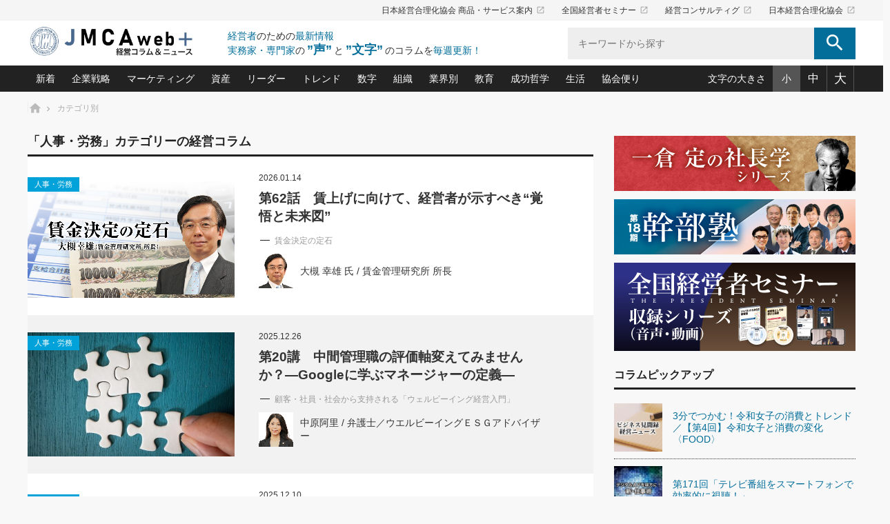

--- FILE ---
content_type: text/html; charset=UTF-8
request_url: https://plus.jmca.jp/cate?value=org_1
body_size: 101456
content:
<!DOCTYPE html>
<html class="pc" lang="ja">
<head prefix="og: http://ogp.me/ns# fb: http://ogp.me/ns/fb#">

<!-- Global site tag (gtag.js) - Google Analytics -->
<script async src="https://www.googletagmanager.com/gtag/js?id=G-YMY8ZKQK1X"></script>
<script>
  window.dataLayer = window.dataLayer || [];
  function gtag(){dataLayer.push(arguments);}
  gtag('js', new Date());
  gtag('config', 'G-YMY8ZKQK1X');
</script>

<meta charset="UTF-8">
<!--[if IE]><meta http-equiv="X-UA-Compatible" content="IE=edge"><![endif]-->
<meta name="viewport" content="width=device-width">
<title>カテゴリ別 ｜ 経営コラム「JMCA web+」-　日本経営合理化協会</title>
<meta name="description" content="...">

<meta property="og:title" content="カテゴリ別 ｜ 経営コラム「JMCA web+」-　日本経営合理化協会">
<meta property="og:type" content="website">
<meta property="og:description" content="..." />
<meta property="og:url" content="https://plus.jmca.jp/cate?value=org_1">
<meta property="og:site_name" content="経営コラム「JMCA web+」-　日本経営合理化協会">
<meta name="twitter:card" content="summary_large_image" />



<meta name='robots' content='max-image-preview:large' />
	<style>img:is([sizes="auto" i], [sizes^="auto," i]) { contain-intrinsic-size: 3000px 1500px }</style>
	<link rel="alternate" type="application/rss+xml" title="経営コラム「JMCA web+」-　日本経営合理化協会 &raquo; フィード" href="https://plus.jmca.jp/feed" />
<link rel="alternate" type="application/rss+xml" title="経営コラム「JMCA web+」-　日本経営合理化協会 &raquo; コメントフィード" href="https://plus.jmca.jp/comments/feed" />
<script type="text/javascript" id="wpp-js" src="https://plus.jmca.jp/pluswp/wp-content/plugins/wordpress-popular-posts/assets/js/wpp.min.js?ver=7.3.5" data-sampling="1" data-sampling-rate="5" data-api-url="https://plus.jmca.jp/wp-json/wordpress-popular-posts" data-post-id="276" data-token="9d8b19582b" data-lang="0" data-debug="0"></script>
<script type="text/javascript">
/* <![CDATA[ */
window._wpemojiSettings = {"baseUrl":"https:\/\/s.w.org\/images\/core\/emoji\/16.0.1\/72x72\/","ext":".png","svgUrl":"https:\/\/s.w.org\/images\/core\/emoji\/16.0.1\/svg\/","svgExt":".svg","source":{"concatemoji":"https:\/\/plus.jmca.jp\/pluswp\/wp-includes\/js\/wp-emoji-release.min.js?ver=6.8.3"}};
/*! This file is auto-generated */
!function(s,n){var o,i,e;function c(e){try{var t={supportTests:e,timestamp:(new Date).valueOf()};sessionStorage.setItem(o,JSON.stringify(t))}catch(e){}}function p(e,t,n){e.clearRect(0,0,e.canvas.width,e.canvas.height),e.fillText(t,0,0);var t=new Uint32Array(e.getImageData(0,0,e.canvas.width,e.canvas.height).data),a=(e.clearRect(0,0,e.canvas.width,e.canvas.height),e.fillText(n,0,0),new Uint32Array(e.getImageData(0,0,e.canvas.width,e.canvas.height).data));return t.every(function(e,t){return e===a[t]})}function u(e,t){e.clearRect(0,0,e.canvas.width,e.canvas.height),e.fillText(t,0,0);for(var n=e.getImageData(16,16,1,1),a=0;a<n.data.length;a++)if(0!==n.data[a])return!1;return!0}function f(e,t,n,a){switch(t){case"flag":return n(e,"\ud83c\udff3\ufe0f\u200d\u26a7\ufe0f","\ud83c\udff3\ufe0f\u200b\u26a7\ufe0f")?!1:!n(e,"\ud83c\udde8\ud83c\uddf6","\ud83c\udde8\u200b\ud83c\uddf6")&&!n(e,"\ud83c\udff4\udb40\udc67\udb40\udc62\udb40\udc65\udb40\udc6e\udb40\udc67\udb40\udc7f","\ud83c\udff4\u200b\udb40\udc67\u200b\udb40\udc62\u200b\udb40\udc65\u200b\udb40\udc6e\u200b\udb40\udc67\u200b\udb40\udc7f");case"emoji":return!a(e,"\ud83e\udedf")}return!1}function g(e,t,n,a){var r="undefined"!=typeof WorkerGlobalScope&&self instanceof WorkerGlobalScope?new OffscreenCanvas(300,150):s.createElement("canvas"),o=r.getContext("2d",{willReadFrequently:!0}),i=(o.textBaseline="top",o.font="600 32px Arial",{});return e.forEach(function(e){i[e]=t(o,e,n,a)}),i}function t(e){var t=s.createElement("script");t.src=e,t.defer=!0,s.head.appendChild(t)}"undefined"!=typeof Promise&&(o="wpEmojiSettingsSupports",i=["flag","emoji"],n.supports={everything:!0,everythingExceptFlag:!0},e=new Promise(function(e){s.addEventListener("DOMContentLoaded",e,{once:!0})}),new Promise(function(t){var n=function(){try{var e=JSON.parse(sessionStorage.getItem(o));if("object"==typeof e&&"number"==typeof e.timestamp&&(new Date).valueOf()<e.timestamp+604800&&"object"==typeof e.supportTests)return e.supportTests}catch(e){}return null}();if(!n){if("undefined"!=typeof Worker&&"undefined"!=typeof OffscreenCanvas&&"undefined"!=typeof URL&&URL.createObjectURL&&"undefined"!=typeof Blob)try{var e="postMessage("+g.toString()+"("+[JSON.stringify(i),f.toString(),p.toString(),u.toString()].join(",")+"));",a=new Blob([e],{type:"text/javascript"}),r=new Worker(URL.createObjectURL(a),{name:"wpTestEmojiSupports"});return void(r.onmessage=function(e){c(n=e.data),r.terminate(),t(n)})}catch(e){}c(n=g(i,f,p,u))}t(n)}).then(function(e){for(var t in e)n.supports[t]=e[t],n.supports.everything=n.supports.everything&&n.supports[t],"flag"!==t&&(n.supports.everythingExceptFlag=n.supports.everythingExceptFlag&&n.supports[t]);n.supports.everythingExceptFlag=n.supports.everythingExceptFlag&&!n.supports.flag,n.DOMReady=!1,n.readyCallback=function(){n.DOMReady=!0}}).then(function(){return e}).then(function(){var e;n.supports.everything||(n.readyCallback(),(e=n.source||{}).concatemoji?t(e.concatemoji):e.wpemoji&&e.twemoji&&(t(e.twemoji),t(e.wpemoji)))}))}((window,document),window._wpemojiSettings);
/* ]]> */
</script>
<link rel='stylesheet' id='style-css' href='https://plus.jmca.jp/pluswp/wp-content/themes/mag_child/style.css?ver=1.0.0' type='text/css' media='screen' />
<style id='wp-emoji-styles-inline-css' type='text/css'>

	img.wp-smiley, img.emoji {
		display: inline !important;
		border: none !important;
		box-shadow: none !important;
		height: 1em !important;
		width: 1em !important;
		margin: 0 0.07em !important;
		vertical-align: -0.1em !important;
		background: none !important;
		padding: 0 !important;
	}
</style>
<link rel='stylesheet' id='wp-block-library-css' href='https://plus.jmca.jp/pluswp/wp-includes/css/dist/block-library/style.min.css?ver=6.8.3' type='text/css' media='all' />
<style id='classic-theme-styles-inline-css' type='text/css'>
/*! This file is auto-generated */
.wp-block-button__link{color:#fff;background-color:#32373c;border-radius:9999px;box-shadow:none;text-decoration:none;padding:calc(.667em + 2px) calc(1.333em + 2px);font-size:1.125em}.wp-block-file__button{background:#32373c;color:#fff;text-decoration:none}
</style>
<style id='global-styles-inline-css' type='text/css'>
:root{--wp--preset--aspect-ratio--square: 1;--wp--preset--aspect-ratio--4-3: 4/3;--wp--preset--aspect-ratio--3-4: 3/4;--wp--preset--aspect-ratio--3-2: 3/2;--wp--preset--aspect-ratio--2-3: 2/3;--wp--preset--aspect-ratio--16-9: 16/9;--wp--preset--aspect-ratio--9-16: 9/16;--wp--preset--color--black: #000000;--wp--preset--color--cyan-bluish-gray: #abb8c3;--wp--preset--color--white: #ffffff;--wp--preset--color--pale-pink: #f78da7;--wp--preset--color--vivid-red: #cf2e2e;--wp--preset--color--luminous-vivid-orange: #ff6900;--wp--preset--color--luminous-vivid-amber: #fcb900;--wp--preset--color--light-green-cyan: #7bdcb5;--wp--preset--color--vivid-green-cyan: #00d084;--wp--preset--color--pale-cyan-blue: #8ed1fc;--wp--preset--color--vivid-cyan-blue: #0693e3;--wp--preset--color--vivid-purple: #9b51e0;--wp--preset--gradient--vivid-cyan-blue-to-vivid-purple: linear-gradient(135deg,rgba(6,147,227,1) 0%,rgb(155,81,224) 100%);--wp--preset--gradient--light-green-cyan-to-vivid-green-cyan: linear-gradient(135deg,rgb(122,220,180) 0%,rgb(0,208,130) 100%);--wp--preset--gradient--luminous-vivid-amber-to-luminous-vivid-orange: linear-gradient(135deg,rgba(252,185,0,1) 0%,rgba(255,105,0,1) 100%);--wp--preset--gradient--luminous-vivid-orange-to-vivid-red: linear-gradient(135deg,rgba(255,105,0,1) 0%,rgb(207,46,46) 100%);--wp--preset--gradient--very-light-gray-to-cyan-bluish-gray: linear-gradient(135deg,rgb(238,238,238) 0%,rgb(169,184,195) 100%);--wp--preset--gradient--cool-to-warm-spectrum: linear-gradient(135deg,rgb(74,234,220) 0%,rgb(151,120,209) 20%,rgb(207,42,186) 40%,rgb(238,44,130) 60%,rgb(251,105,98) 80%,rgb(254,248,76) 100%);--wp--preset--gradient--blush-light-purple: linear-gradient(135deg,rgb(255,206,236) 0%,rgb(152,150,240) 100%);--wp--preset--gradient--blush-bordeaux: linear-gradient(135deg,rgb(254,205,165) 0%,rgb(254,45,45) 50%,rgb(107,0,62) 100%);--wp--preset--gradient--luminous-dusk: linear-gradient(135deg,rgb(255,203,112) 0%,rgb(199,81,192) 50%,rgb(65,88,208) 100%);--wp--preset--gradient--pale-ocean: linear-gradient(135deg,rgb(255,245,203) 0%,rgb(182,227,212) 50%,rgb(51,167,181) 100%);--wp--preset--gradient--electric-grass: linear-gradient(135deg,rgb(202,248,128) 0%,rgb(113,206,126) 100%);--wp--preset--gradient--midnight: linear-gradient(135deg,rgb(2,3,129) 0%,rgb(40,116,252) 100%);--wp--preset--font-size--small: 13px;--wp--preset--font-size--medium: 20px;--wp--preset--font-size--large: 36px;--wp--preset--font-size--x-large: 42px;--wp--preset--spacing--20: 0.44rem;--wp--preset--spacing--30: 0.67rem;--wp--preset--spacing--40: 1rem;--wp--preset--spacing--50: 1.5rem;--wp--preset--spacing--60: 2.25rem;--wp--preset--spacing--70: 3.38rem;--wp--preset--spacing--80: 5.06rem;--wp--preset--shadow--natural: 6px 6px 9px rgba(0, 0, 0, 0.2);--wp--preset--shadow--deep: 12px 12px 50px rgba(0, 0, 0, 0.4);--wp--preset--shadow--sharp: 6px 6px 0px rgba(0, 0, 0, 0.2);--wp--preset--shadow--outlined: 6px 6px 0px -3px rgba(255, 255, 255, 1), 6px 6px rgba(0, 0, 0, 1);--wp--preset--shadow--crisp: 6px 6px 0px rgba(0, 0, 0, 1);}:where(.is-layout-flex){gap: 0.5em;}:where(.is-layout-grid){gap: 0.5em;}body .is-layout-flex{display: flex;}.is-layout-flex{flex-wrap: wrap;align-items: center;}.is-layout-flex > :is(*, div){margin: 0;}body .is-layout-grid{display: grid;}.is-layout-grid > :is(*, div){margin: 0;}:where(.wp-block-columns.is-layout-flex){gap: 2em;}:where(.wp-block-columns.is-layout-grid){gap: 2em;}:where(.wp-block-post-template.is-layout-flex){gap: 1.25em;}:where(.wp-block-post-template.is-layout-grid){gap: 1.25em;}.has-black-color{color: var(--wp--preset--color--black) !important;}.has-cyan-bluish-gray-color{color: var(--wp--preset--color--cyan-bluish-gray) !important;}.has-white-color{color: var(--wp--preset--color--white) !important;}.has-pale-pink-color{color: var(--wp--preset--color--pale-pink) !important;}.has-vivid-red-color{color: var(--wp--preset--color--vivid-red) !important;}.has-luminous-vivid-orange-color{color: var(--wp--preset--color--luminous-vivid-orange) !important;}.has-luminous-vivid-amber-color{color: var(--wp--preset--color--luminous-vivid-amber) !important;}.has-light-green-cyan-color{color: var(--wp--preset--color--light-green-cyan) !important;}.has-vivid-green-cyan-color{color: var(--wp--preset--color--vivid-green-cyan) !important;}.has-pale-cyan-blue-color{color: var(--wp--preset--color--pale-cyan-blue) !important;}.has-vivid-cyan-blue-color{color: var(--wp--preset--color--vivid-cyan-blue) !important;}.has-vivid-purple-color{color: var(--wp--preset--color--vivid-purple) !important;}.has-black-background-color{background-color: var(--wp--preset--color--black) !important;}.has-cyan-bluish-gray-background-color{background-color: var(--wp--preset--color--cyan-bluish-gray) !important;}.has-white-background-color{background-color: var(--wp--preset--color--white) !important;}.has-pale-pink-background-color{background-color: var(--wp--preset--color--pale-pink) !important;}.has-vivid-red-background-color{background-color: var(--wp--preset--color--vivid-red) !important;}.has-luminous-vivid-orange-background-color{background-color: var(--wp--preset--color--luminous-vivid-orange) !important;}.has-luminous-vivid-amber-background-color{background-color: var(--wp--preset--color--luminous-vivid-amber) !important;}.has-light-green-cyan-background-color{background-color: var(--wp--preset--color--light-green-cyan) !important;}.has-vivid-green-cyan-background-color{background-color: var(--wp--preset--color--vivid-green-cyan) !important;}.has-pale-cyan-blue-background-color{background-color: var(--wp--preset--color--pale-cyan-blue) !important;}.has-vivid-cyan-blue-background-color{background-color: var(--wp--preset--color--vivid-cyan-blue) !important;}.has-vivid-purple-background-color{background-color: var(--wp--preset--color--vivid-purple) !important;}.has-black-border-color{border-color: var(--wp--preset--color--black) !important;}.has-cyan-bluish-gray-border-color{border-color: var(--wp--preset--color--cyan-bluish-gray) !important;}.has-white-border-color{border-color: var(--wp--preset--color--white) !important;}.has-pale-pink-border-color{border-color: var(--wp--preset--color--pale-pink) !important;}.has-vivid-red-border-color{border-color: var(--wp--preset--color--vivid-red) !important;}.has-luminous-vivid-orange-border-color{border-color: var(--wp--preset--color--luminous-vivid-orange) !important;}.has-luminous-vivid-amber-border-color{border-color: var(--wp--preset--color--luminous-vivid-amber) !important;}.has-light-green-cyan-border-color{border-color: var(--wp--preset--color--light-green-cyan) !important;}.has-vivid-green-cyan-border-color{border-color: var(--wp--preset--color--vivid-green-cyan) !important;}.has-pale-cyan-blue-border-color{border-color: var(--wp--preset--color--pale-cyan-blue) !important;}.has-vivid-cyan-blue-border-color{border-color: var(--wp--preset--color--vivid-cyan-blue) !important;}.has-vivid-purple-border-color{border-color: var(--wp--preset--color--vivid-purple) !important;}.has-vivid-cyan-blue-to-vivid-purple-gradient-background{background: var(--wp--preset--gradient--vivid-cyan-blue-to-vivid-purple) !important;}.has-light-green-cyan-to-vivid-green-cyan-gradient-background{background: var(--wp--preset--gradient--light-green-cyan-to-vivid-green-cyan) !important;}.has-luminous-vivid-amber-to-luminous-vivid-orange-gradient-background{background: var(--wp--preset--gradient--luminous-vivid-amber-to-luminous-vivid-orange) !important;}.has-luminous-vivid-orange-to-vivid-red-gradient-background{background: var(--wp--preset--gradient--luminous-vivid-orange-to-vivid-red) !important;}.has-very-light-gray-to-cyan-bluish-gray-gradient-background{background: var(--wp--preset--gradient--very-light-gray-to-cyan-bluish-gray) !important;}.has-cool-to-warm-spectrum-gradient-background{background: var(--wp--preset--gradient--cool-to-warm-spectrum) !important;}.has-blush-light-purple-gradient-background{background: var(--wp--preset--gradient--blush-light-purple) !important;}.has-blush-bordeaux-gradient-background{background: var(--wp--preset--gradient--blush-bordeaux) !important;}.has-luminous-dusk-gradient-background{background: var(--wp--preset--gradient--luminous-dusk) !important;}.has-pale-ocean-gradient-background{background: var(--wp--preset--gradient--pale-ocean) !important;}.has-electric-grass-gradient-background{background: var(--wp--preset--gradient--electric-grass) !important;}.has-midnight-gradient-background{background: var(--wp--preset--gradient--midnight) !important;}.has-small-font-size{font-size: var(--wp--preset--font-size--small) !important;}.has-medium-font-size{font-size: var(--wp--preset--font-size--medium) !important;}.has-large-font-size{font-size: var(--wp--preset--font-size--large) !important;}.has-x-large-font-size{font-size: var(--wp--preset--font-size--x-large) !important;}
:where(.wp-block-post-template.is-layout-flex){gap: 1.25em;}:where(.wp-block-post-template.is-layout-grid){gap: 1.25em;}
:where(.wp-block-columns.is-layout-flex){gap: 2em;}:where(.wp-block-columns.is-layout-grid){gap: 2em;}
:root :where(.wp-block-pullquote){font-size: 1.5em;line-height: 1.6;}
</style>
<link rel='stylesheet' id='wordpress-popular-posts-css-css' href='https://plus.jmca.jp/pluswp/wp-content/plugins/wordpress-popular-posts/assets/css/wpp.css?ver=7.3.5' type='text/css' media='all' />
<link rel='stylesheet' id='parent-style-css' href='https://plus.jmca.jp/pluswp/wp-content/themes/mag_tcd036/style.css?ver=6.8.3' type='text/css' media='all' />
<link rel='stylesheet' id='child-style-css' href='https://plus.jmca.jp/pluswp/wp-content/themes/mag_child/style.css?ver=6.8.3' type='text/css' media='all' />
<script type="text/javascript" src="https://plus.jmca.jp/pluswp/wp-includes/js/jquery/jquery.min.js?ver=3.7.1" id="jquery-core-js"></script>
<script type="text/javascript" src="https://plus.jmca.jp/pluswp/wp-includes/js/jquery/jquery-migrate.min.js?ver=3.4.1" id="jquery-migrate-js"></script>
<link rel="https://api.w.org/" href="https://plus.jmca.jp/wp-json/" /><link rel="alternate" title="JSON" type="application/json" href="https://plus.jmca.jp/wp-json/wp/v2/pages/276" /><link rel="canonical" href="https://plus.jmca.jp/cate" />
<link rel='shortlink' href='https://plus.jmca.jp/?p=276' />
<link rel="alternate" title="oEmbed (JSON)" type="application/json+oembed" href="https://plus.jmca.jp/wp-json/oembed/1.0/embed?url=https%3A%2F%2Fplus.jmca.jp%2Fcate" />
<link rel="alternate" title="oEmbed (XML)" type="text/xml+oembed" href="https://plus.jmca.jp/wp-json/oembed/1.0/embed?url=https%3A%2F%2Fplus.jmca.jp%2Fcate&#038;format=xml" />
            <style id="wpp-loading-animation-styles">@-webkit-keyframes bgslide{from{background-position-x:0}to{background-position-x:-200%}}@keyframes bgslide{from{background-position-x:0}to{background-position-x:-200%}}.wpp-widget-block-placeholder,.wpp-shortcode-placeholder{margin:0 auto;width:60px;height:3px;background:#dd3737;background:linear-gradient(90deg,#dd3737 0%,#571313 10%,#dd3737 100%);background-size:200% auto;border-radius:3px;-webkit-animation:bgslide 1s infinite linear;animation:bgslide 1s infinite linear}</style>
            
<script src="https://plus.jmca.jp/pluswp/wp-content/themes/mag_tcd036/js/jquery.easing.js?ver=1.0.0"></script>
<script src="https://plus.jmca.jp/pluswp/wp-content/themes/mag_tcd036/js/jscript_no_responsive.js?ver=1.0.0"></script>
<script src="https://plus.jmca.jp/pluswp/wp-content/themes/mag_tcd036/js/comment.js?ver=1.0.0"></script>


<link rel="stylesheet" href="https://plus.jmca.jp/pluswp/wp-content/themes/mag_tcd036/japanese.css?ver=1.0.0">

<!--[if lt IE 9]>
<script src="https://plus.jmca.jp/pluswp/wp-content/themes/mag_tcd036/js/html5.js?ver=1.0.0"></script>
<![endif]-->

<style type="text/css">



.side_headline, #copyright, .page_navi span.current, .archive_headline, #pickup_post .headline, #related_post .headline, #comment_headline, .post_list .category a, #footer_post_list .category a, .mobile .footer_headline, #page_title
 { background-color:#222222; }

a:hover, #comment_header ul li a:hover, .post_content a
 { color:#08B9D4; }
.post_content .q_button { color:#fff; }
.pc #global_menu > ul > li a:hover, .pc #global_menu > ul > li.active > a, .pc #global_menu ul ul a, #return_top a:hover, .next_page_link a:hover, .page_navi a:hover, .collapse_category_list li a:hover .count,
  #wp-calendar td a:hover, #wp-calendar #prev a:hover, #wp-calendar #next a:hover, .widget_search #search-btn input:hover, .widget_search #searchsubmit:hover, .side_widget.google_search #searchsubmit:hover,
   #submit_comment:hover, #comment_header ul li a:hover, #comment_header ul li.comment_switch_active a, #comment_header #comment_closed p, #post_pagination a:hover, #post_pagination p, a.menu_button:hover
    { background-color:#08B9D4; }

.pc #global_menu_wrap .home_menu:hover { background:#08B9D4 url(https://plus.jmca.jp/pluswp/wp-content/themes/mag_tcd036/img/header/home.png) no-repeat center; }
.pc #global_menu > ul > li a:hover, .pc #global_menu > ul > li.active > a { border-color:#08B9D4; }

.mobile #global_menu li a:hover, .mobile #global_menu_wrap .home_menu:hover { background-color:#08B9D4 !important; }

#comment_textarea textarea:focus, #guest_info input:focus, #comment_header ul li a:hover, #comment_header ul li.comment_switch_active a, #comment_header #comment_closed p
 { border-color:#08B9D4; }

#comment_header ul li.comment_switch_active a:after, #comment_header #comment_closed p:after
 { border-color:#08B9D4 transparent transparent transparent; }

.pc #global_menu ul ul a:hover
 { background-color:#068FA3; }

.user_sns li a:hover
 { background-color:#08B9D4; border-color:#08B9D4; }

.collapse_category_list li a:before
 { border-color: transparent transparent transparent #08B9D4; }

#previous_next_post .prev_post a:hover, #previous_next_post .next_post a:hover
 { background-color:#08B9D4 !important; }

#footer_post_list .title { color:#FFFFFF; background:rgba(0,0,0,0.4); }

#post_title { font-size:px; }
.post_content { font-size:px; }


</style>


<style type="text/css"></style>		<style type="text/css" id="wp-custom-css">
			.wp-playlist-light {
    background: #ddd!important;
    color: #000!important;
}
.wp-playlist-light .wp-playlist-playing {
    background: #ddd!important;
}		</style>
		<link rel="stylesheet" href="https://plus.jmca.jp/pluswp/wp-content/themes/mag_child/css/add_style.css">
<link rel="stylesheet" href="https://plus.jmca.jp/pluswp/wp-content/themes/mag_child/css/fontsize_s.css" media="all" id="fontsize">
<link rel="stylesheet" href="https://plus.jmca.jp/pluswp/wp-content/themes/mag_child/js/slick/slick.css">
<link rel="stylesheet" href="https://plus.jmca.jp/pluswp/wp-content/themes/mag_child/js/slick/slick-theme.css">
<script type="text/javascript" src="https://plus.jmca.jp/pluswp/wp-content/themes/mag_child/js/slick/slick.min.js"></script>
<script type="text/javascript" src="https://plus.jmca.jp/pluswp/wp-content/themes/mag_child/js/jquery.cookie.js"></script>
<script type="text/javascript" src="https://plus.jmca.jp/pluswp/wp-content/themes/mag_child/js/jmca.js"></script>

</head>
<body class="wp-singular page-template-default page page-id-276 wp-theme-mag_tcd036 wp-child-theme-mag_child">


<header>
	<div class="header_top">
		<div class="inner">
			<ul class="tx_nav">
				<li><a href="https://www.jmca.jp/" target="_blank">日本経営合理化協会 商品・サービス案内<i class="material-icons">launch</i></a></li>
				<li><a href="https://www.jmcatop.jp/" target="_blank">全国経営者セミナー<i class="material-icons">launch</i></a></li>
				<li><a href="https://jmcacon.jp/" target="_blank">経営コンサルティグ<i class="material-icons">launch</i></a></li>
				<li><a href="https://www.jmca.co.jp/" target="_blank">日本経営合理化協会<i class="material-icons">launch</i></a></li>
			</ul>
		</div>
	</div>
	<div class="inner clearfix">
		<a href=" https://plus.jmca.jp/" title="経営コラム「JMCA web+」-　日本経営合理化協会" data-label="経営コラム「JMCA web+」-　日本経営合理化協会" class="logo"><img src="https://plus.jmca.jp/pluswp/wp-content/uploads/tcd-w/logo.jpg?1769769291" alt="経営コラム「JMCA web+」-　日本経営合理化協会" title="経営コラム「JMCA web+」-　日本経営合理化協会" /></a>
		<span class="sp_menubtn"><i class="material-icons">menu</i></span>
		<div class="site_desc">
			<p><span>経営者</span>のための<span>最新情報</span></p>
			<p><span>実務家・専門家</span>の<br class="pc_nodisp"><strong>”声”</strong>と<strong>”文字”</strong>のコラムを<span>毎週更新！</span></p>
		</div>
		<div class="search">
			<form role="search" method="get" id="searchform" class="searchform" action="https://plus.jmca.jp/">
				<label>
					<input type="search" class="search-field" placeholder="キーワードから探す" value="" name="s" title="検索:" />
					<button><i class="material-icons">search</i></button>
				</label>
			</form>
		</div>
	</div><!-- /.inner-->


	<div class="header_bottom">
		<div class="inner clearfix">
			<ul class="cat_nav clearfix">
				<li class="mega">
					<a href="/list">新着</a>
					<div class="mega_wrap">
						<div class="item_inner">
							<ul class="postlist">
								<li>
									<a href="https://plus.jmca.jp/kusunokiken/keieichi059.html">
										<div class="image"><img src="https://plus.jmca.jp/pluswp/wp-content/uploads/2021/04/楠木建の「経営知になる考え方」_楠木　建.jpg">
</div>
										<p class="date">2026.01.30</p>										<p class="tx01">経験ゼロの分野でも成果を出せる社長は、まず何をしているのか</p>
									</a>
								</li>
								<li>
									<a href="https://plus.jmca.jp/shin_china/china199.html">
										<div class="image"><img src="https://plus.jmca.jp/pluswp/wp-content/uploads/2021/04/中国経済の最新動向.jpg">
</div>
										<p class="date">2026.01.28</p>										<p class="tx01">第199話　中国車、先進国への輸出も急増</p>
									</a>
								</li>
								<li>
									<a href="https://plus.jmca.jp/motoshi_ichi/ichii92.html">
										<div class="image"><img src="https://plus.jmca.jp/pluswp/wp-content/uploads/2021/03/中小企業の「１位づくり」戦略.jpg">
</div>
										<p class="date">2026.01.28</p>										<p class="tx01">第九十二話　全社員でつくる信頼　アルミオーダー型材専門・関西金属製作所の挑戦</p>
									</a>
								</li>
								<li>
									<a href="https://plus.jmca.jp/garyu-hint/post-28308.html">
										<div class="image"><img src="https://plus.jmca.jp/pluswp/wp-content/uploads/スピーチ.jpg">
</div>
										<p class="date">2026.01.28</p>										<p class="tx01">朝礼・会議での「社長の３分間スピーチ」ネタ帳（2026年1月28日号）</p>
									</a>
								</li>
								<li>
									<a href="https://plus.jmca.jp/mutanext/mutanext418.html">
										<div class="image"><img src="https://plus.jmca.jp/pluswp/wp-content/uploads/2021/01/image01_M.jpg">
</div>
										<p class="date">2026.01.28</p>										<p class="tx01">第418回 絵の具を全部混ぜても「完全な黒」にはならない</p>
									</a>
								</li>
								<li class="more">
									<a href="/list" class="btn">もっとみる</a>
								</li>
							</ul>
						</div>
					</div>
				</li>
				<li class="drop">
					<a href="/cate?value=kigyou">企業戦略</a>
					<div class="drop_item">
						<p class="ttl">企業戦略　戦略・戦術</p>
						<ul>
<li><a href="https://plus.jmca.jp/motoshi_ichi">中小企業の「１位づくり」戦略(92)</a></li><li><a href="https://plus.jmca.jp/yokota_hisaya/saidaika">利益を最大化する「業務改善」横田尚哉氏(5)</a></li><li><a href="https://plus.jmca.jp/ico_clinic">強い会社を築く ビジネス・クリニック(234)</a></li><li><a href="https://plus.jmca.jp/jlkondo/hitorieki">日本レーザー「人を大切にしながら利益を上げる経営」の極意(3)</a></li><li><a href="https://plus.jmca.jp/ma">武器としてのM&amp;A入門(3)</a></li><li><a href="https://plus.jmca.jp/tuhan">社長のための“儲かる通販”戦略視点(151)</a></li><li><a href="https://plus.jmca.jp/keizoku">継続経営　百話百行(85)</a></li><li><a href="https://plus.jmca.jp/hg">野田久美子　香港ビジネス成功法(10)</a></li>						</ul>
					</div>
				</li>
				<li class="drop">
					<a href="/cate?value=mark">マーケティング</a>
					<div class="drop_item">
						<p class="ttl">マーケティング　マーケティング／ブランド</p>
						<ul>
<li><a href="https://plus.jmca.jp/matsuno_net">ネット戦略成功の秘訣　圧倒的に儲かる仕組みづくり講座(12)</a></li><li><a href="https://plus.jmca.jp/imagerm">ビジネスを一瞬で制する！一流グローバル経営者は知っている“社長の戦略印象リスクマネジメント”(9)</a></li><li><a href="https://plus.jmca.jp/mip">ロングセラーの玉手箱(9)</a></li><li><a href="https://plus.jmca.jp/nagano_usj">大復活＆快進撃！ユニバーサルスタジオジャパンの成功要因とは(5)</a></li><li><a href="https://plus.jmca.jp/image">最高の自分を表現する 成功イメージ戦略(77)</a></li><li><a href="https://plus.jmca.jp/sakai2">酒井光雄 成功事例に学ぶ繁栄企業のブランド戦略(39)</a></li>						</ul>
					</div>
				</li>
				<li class="drop">
					<a href="/cate?value=shisan">資産</a>
					<div class="drop_item">
						<p class="ttl">資産　経済・株式・資産／相続</p>
						<ul>
<li><a href="https://plus.jmca.jp/sakata_itte">あなたの会社と資産を守る一手(165)</a></li><li><a href="https://plus.jmca.jp/finance">どうなる金融業界(39)</a></li><li><a href="https://plus.jmca.jp/shin_china">中国経済の最新動向(199)</a></li><li><a href="https://plus.jmca.jp/icoshokei">事業承継の前に、決めておきたい、知っておきたい、やっておきたいコト(12)</a></li><li><a href="https://plus.jmca.jp/fp">会社と社長のための資産管理講座(95)</a></li><li><a href="https://plus.jmca.jp/fukayomi">深読み企業分析(146)</a></li>						</ul>
					</div>
				</li>
				<li class="drop">
					<a href="/cate?value=leader">リーダー</a>
					<div class="drop_item">
						<p class="ttl">リーダー　マネジメント／仕事術・ビジネススキル</p>
						<ul>
<li><a href="https://plus.jmca.jp/only">オンリーワンで勝ち残る企業風土づくり(54)</a></li><li><a href="https://plus.jmca.jp/mutanext">ビジネスリーダー×次の一手「牟田太陽の社長業ネクスト」(419)</a></li><li><a href="https://plus.jmca.jp/piotr_feliks/piotr">ピョートル・F・グジバチの『経営戦略の新常識』(10)</a></li><li><a href="https://plus.jmca.jp/leader">指導者たる者かくあるべし(609)</a></li><li><a href="https://plus.jmca.jp/garyu_hint">朝礼・会議での「社長の３分間スピーチ」ネタ帳(133)</a></li><li><a href="https://plus.jmca.jp/kusunokiken">楠木建の「経営知になる考え方」(51)</a></li><li><a href="https://plus.jmca.jp/nakabiz">次もあなたにお願いしたいと思われる「一流の仕事術」(22)</a></li><li><a href="https://plus.jmca.jp/kuchiguse">社長の口ぐせ経営哲学(100)</a></li><li><a href="https://plus.jmca.jp/hito">社長の右腕をつくる 人と組織を動かす(200)</a></li><li><a href="https://plus.jmca.jp/%e9%85%92%e4%ba%95%e8%8b%b1%e4%b9%8b/sakaivision">酒井英之の社長のビジョン実現道場(10)</a></li>						</ul>
					</div>
				</li>
				<li class="drop">
					<a href="/cate?value=trend">トレンド</a>
					<div class="drop_item">
						<p class="ttl">トレンド　新技術・商品／キーワード</p>
						<ul>
<li><a href="https://plus.jmca.jp/hino/newyork">《ニューヨーク発》ビジネスリーダーの先読み: 最新トレンドと戦略拠点(6)</a></li><li><a href="https://plus.jmca.jp/kadena">「社長の繁盛トレンド通信」(90)</a></li><li><a href="https://plus.jmca.jp/kitamuramori">北村森の「今月のヒット商品」(102)</a></li><li><a href="https://plus.jmca.jp/tu">次の売れ筋をつかむ術(102)</a></li><li><a href="https://plus.jmca.jp/takashima4">社長のメシの種 4.0(193)</a></li>						</ul>
					</div>
				</li>
				<li class="drop">
					<a href="/cate?value=num">数字</a>
					<div class="drop_item">
						<p class="ttl">数字　税務・会計</p>
						<ul>
<li><a href="https://plus.jmca.jp/okanesoudan">オーナー社長の「お金の悩み相談室」(8)</a></li><li><a href="https://plus.jmca.jp/bspl2">おカネが残る決算書にするために、やっておきたいこと(34)</a></li><li><a href="https://plus.jmca.jp/renketsu">会社を守り抜くための緊急対策(100)</a></li><li><a href="https://plus.jmca.jp/bspl3">強い決算書の会社はココが違う！(36)</a></li><li><a href="https://plus.jmca.jp/bepoint">損益分岐点を下げる、Ｐ／Ｌ不況時代の新戦略(12)</a></li><li><a href="https://plus.jmca.jp/tam">新・会計経営と実学(37)</a></li><li><a href="https://plus.jmca.jp/bspl">決算書の“見える化”術(12)</a></li><li><a href="https://plus.jmca.jp/kodama">賢い社長の「経理財務の見どころ・勘どころ・ツッコミどころ」(135)</a></li><li><a href="https://plus.jmca.jp/bkn">銀行交渉はこうしなさい！(12)</a></li>						</ul>
					</div>
				</li>
				<li class="drop">
					<a href="/cate?value=org">組織</a>
					<div class="drop_item">
						<p class="ttl">組織　人事・労務／採用／法律</p>
						<ul>
<li><a href="https://plus.jmca.jp/yatomi_chingin">「賃金の誤解」(135)</a></li><li><a href="https://plus.jmca.jp/torikai">中小企業の新たな法律リスク(166)</a></li><li><a href="https://plus.jmca.jp/nozaki1">職場の生産性を下げるハラスメントの予防策(10)</a></li><li><a href="https://plus.jmca.jp/otsuki_chingin">賃金決定の定石(62)</a></li><li><a href="https://plus.jmca.jp/well">顧客・社員・社会から支持される「ウェルビーイング経営入門」(20)</a></li>						</ul>
					</div>
				</li>
				<li class="drop">
					<a href="/cate?value=gyokai">業界別</a>
					<div class="drop_item">
						<p class="ttl">業界別　製造業／不動産／サービス</p>
						<ul>
<li><a href="https://plus.jmca.jp/kuwa/toyota">なぜ、トヨタ式で会社が伸びるのか？(5)</a></li><li><a href="https://plus.jmca.jp/jyu">売れる住宅を創る　100の視点(100)</a></li><li><a href="https://plus.jmca.jp/ohkubo_shikumi">大久保一彦の“流行る”お店の仕組みづくり(204)</a></li><li><a href="https://plus.jmca.jp/kakiuchi">柿内幸夫─社長のための現場改善(174)</a></li>						</ul>
					</div>
				</li>
				<li class="drop">
					<a href="/cate?value=education">教育</a>
					<div class="drop_item">
						<p class="ttl">教育　社員教育・営業／コミュニケーション／後継者</p>
						<ul>
<li><a href="https://plus.jmca.jp/hironobu">“出来る”管理職の条件(62)</a></li><li><a href="https://plus.jmca.jp/kikubari">あなただからお願いしたいと思われる 気配りの達人(127)</a></li><li><a href="https://plus.jmca.jp/claim">クレーム対応 実践マニュアル(92)</a></li><li><a href="https://plus.jmca.jp/claim2">クレーム対応の新知識と新常識(51)</a></li><li><a href="https://plus.jmca.jp/telm">デキル社員に育てる！ 社員教育の決め手(198)</a></li><li><a href="https://plus.jmca.jp/takatoshi">東川鷹年の「中小企業の人育て」(38)</a></li><li><a href="https://plus.jmca.jp/letter">業績アップにつながる！ワンランク上の手紙・メール術(100)</a></li><li><a href="https://plus.jmca.jp/shisan">欧米資産家に学ぶ二世教育(100)</a></li><li><a href="https://plus.jmca.jp/tsuji">社長のための“全員営業”(30)</a></li><li><a href="https://plus.jmca.jp/ishida_management">行動科学マネジメント(5)</a></li>						</ul>
					</div>
				</li>
				<li class="drop">
					<a href="/cate?value=success">成功哲学</a>
					<div class="drop_item">
						<p class="ttl">成功哲学　人間学・古典</p>
						<ul>
<li><a href="https://plus.jmca.jp/kouki">中国哲学に学ぶ 不況は会社守成の好機(38)</a></li><li><a href="https://plus.jmca.jp/nakamura_ningen">令和時代の「社長の人間力の磨き方」(79)</a></li><li><a href="https://plus.jmca.jp/ohara">先人の名句名言の教え 東洋思想に学ぶ経営学(132)</a></li><li><a href="https://plus.jmca.jp/watanabe">渡部昇一の「日本の指導者たち」(32)</a></li><li><a href="https://plus.jmca.jp/18siryaku">経営に活かす“十八史略”(30)</a></li>						</ul>
					</div>
				</li>
				<li class="drop">
					<a href="/cate?value=life">生活</a>
					<div class="drop_item">
						<p class="ttl">生活　仕事術／健康／教養</p>
						<ul>
<li><a href="https://plus.jmca.jp/onokoro">おのころ心平の ──社長のための「か・ら・だマネジメント」(50)</a></li><li><a href="https://plus.jmca.jp/kou">デジタルＡＶを味方に！新・仕事術(174)</a></li><li><a href="https://plus.jmca.jp/nou">リーダー脳の鍛え方(32)</a></li><li><a href="https://plus.jmca.jp/wine">ワインを楽しむ基礎レッスン(12)</a></li><li><a href="https://plus.jmca.jp/talks">必読！社長が読むべき今月の4冊(88)</a></li><li><a href="https://plus.jmca.jp/dan">眼と耳で楽しむ読書術(162)</a></li><li><a href="https://plus.jmca.jp/ki">社長の「氣」(30)</a></li><li><a href="https://plus.jmca.jp/spo">米国スポーツ・ビジネスに学ぶ心理学(98)</a></li><li><a href="https://plus.jmca.jp/onsen">高橋一喜の『これぞ！"本物の温泉"』(150)</a></li>						</ul>
					</div>
				</li>
				<li class="drop">
					<a href="/cate?value=kyokai">協会便り</a>
					<div class="drop_item">
						<p class="ttl">協会便り　社長業／ビジネス見聞録　愛読者通信</p>
						<ul>
<li><a href="https://plus.jmca.jp/aidoku">「愛読者通信」著者インタビュー(40)</a></li><li><a href="https://plus.jmca.jp/kenbun">ビジネス見聞録　経営ニュース(93)</a></li><li><a href="https://plus.jmca.jp/sakuma_mugyoan">作間信司の経営無形庵(けいえいむぎょうあん)(166)</a></li><li><a href="https://plus.jmca.jp/default/semiinfo">経営セミナー情報局(1)</a></li><li><a href="https://plus.jmca.jp/hanei">繁栄への着眼点　牟田太陽(70)</a></li><li><a href="https://plus.jmca.jp/henshubu/kouwa">講話を聞いて学ぼう　実学・耳学・磨く「ミミガク」のすすめ(7)</a></li>						</ul>
					</div>
				</li>
			</ul>
			<div class="txSize_select">
				<span class="tx">文字の大きさ</span>
				<ul class="clearfix">
					<li class="active" id="fontsize_s" onclick="switchFontsize('fontsize_s')">小</li>
					<li id="fontsize_m" onclick="switchFontsize('fontsize_m')" class="">中</li>
					<li id="fontsize_l" onclick="switchFontsize('fontsize_l')" class="">大</li>
				</ul>
			</div>
		</div>
	</div>
</header>

 <div id="main_contents" class="clearfix">

  <!-- bread crumb -->
    
<ul id="bread_crumb" class="clearfix" itemscope itemtype="http://schema.org/BreadcrumbList">
 <li itemprop="itemListElement" itemscope itemtype="http://schema.org/ListItem" class="home"><a itemprop="item" href="https://plus.jmca.jp/"><span itemprop="name">ホーム</span></a><meta itemprop="position" content="1" /></li>

 <li itemprop="itemListElement" itemscope itemtype="http://schema.org/ListItem" class="last"><span itemprop="name">カテゴリ別</span><meta itemprop="position" content="2" /></li>

</ul>
  
<div id="main_col">
	<div class="cont_block">
		<h2 class="common_title02">「人事・労務」カテゴリーの経営コラム</h2>
		<ol class="post_list stripe clearfix" id="archive_post_list">
			<li class="clearfix num1 type2">
				<a href="https://plus.jmca.jp/otsuki_chingin/ohtuki62.html" title="第62話　賃上げに向けて、経営者が示すべき“覚悟と未来図”" class="image"><img src="https://plus.jmca.jp/pluswp/wp-content/uploads/2021/04/賃金決定の定石.jpg" class="sp_nodisp_im"><img src="https://plus.jmca.jp/pluswp/wp-content/uploads/2021/04/s賃金決定の定石.jpg" class="pc_nodisp_im"></a>
				<div class="desc">
					<p class="category"><a href="/cate?value=org" style="background-color:#00A2D9;">人事・労務</a></p>
					<p class="date"><time class="entry-date updated" datetime="2026-01-13T18:52:04+09:00">2026.01.14</time></p>					<h3 class="title"><a href="https://plus.jmca.jp/otsuki_chingin/ohtuki62.html" title="第62話　賃上げに向けて、経営者が示すべき“覚悟と未来図”">第62話　賃上げに向けて、経営者が示すべき“覚悟と未来図”</a></h3>
					<div class="column_name">
						<p class="name"><a href="https://plus.jmca.jp/otsuki_chingin">賃金決定の定石</a></p>
					</div>
					<div class="writer_box">
	<a href="https://plus.jmca.jp/otsuki" class="image"><img src="https://plus.jmca.jp/pluswp/wp-content/uploads/2021/04/s2281.600x600.fill-thumb-160xauto-7908.jpg"></a>
	<div class="txt">
		<p class="name">
			<a href="https://plus.jmca.jp/otsuki">大槻 幸雄 氏 / 賃金管理研究所 所長</a>
		</p>
	</div>
</div>
				</div>
			</li>
			<li class="clearfix num2 type2">
				<a href="https://plus.jmca.jp/well/well20.html" title="第20講　中間管理職の評価軸変えてみませんか？―Googleに学ぶマネージャーの定義―" class="image"><img width="500" height="300" src="https://plus.jmca.jp/pluswp/wp-content/uploads/25091390_m-500x300.jpg" class="attachment-size2 size-size2 wp-post-image" alt="" decoding="async" loading="lazy" /></a>
				<div class="desc">
					<p class="category"><a href="/cate?value=org" style="background-color:#00A2D9;">人事・労務</a></p>
					<p class="date"><time class="entry-date updated" datetime="2025-12-12T09:02:41+09:00">2025.12.26</time></p>					<h3 class="title"><a href="https://plus.jmca.jp/well/well20.html" title="第20講　中間管理職の評価軸変えてみませんか？―Googleに学ぶマネージャーの定義―">第20講　中間管理職の評価軸変えてみませんか？―Googleに学ぶマネージャーの定義―</a></h3>
					<div class="column_name">
						<p class="name"><a href="https://plus.jmca.jp/well">顧客・社員・社会から支持される「ウェルビーイング経営入門」</a></p>
					</div>
					<div class="writer_box">
	<a href="https://plus.jmca.jp/nakahara" class="image"><img src="https://plus.jmca.jp/pluswp/wp-content/uploads/anakahara.jpg"></a>
	<div class="txt">
		<p class="name">
			<a href="https://plus.jmca.jp/nakahara">中原阿里 / 弁護士／ウエルビーイングＥＳＧアドバイザー</a>
		</p>
	</div>
</div>
				</div>
			</li>
			<li class="clearfix num3 type2">
				<a href="https://plus.jmca.jp/otsuki_chingin/ohtuki61.html" title="第61話　評価は未来への投資 — 賞与の場面を社員へのメッセージに" class="image"><img src="https://plus.jmca.jp/pluswp/wp-content/uploads/2021/04/賃金決定の定石.jpg" class="sp_nodisp_im"><img src="https://plus.jmca.jp/pluswp/wp-content/uploads/2021/04/s賃金決定の定石.jpg" class="pc_nodisp_im"></a>
				<div class="desc">
					<p class="category"><a href="/cate?value=org" style="background-color:#00A2D9;">人事・労務</a></p>
					<p class="date"><time class="entry-date updated" datetime="2025-12-05T11:43:32+09:00">2025.12.10</time></p>					<h3 class="title"><a href="https://plus.jmca.jp/otsuki_chingin/ohtuki61.html" title="第61話　評価は未来への投資 — 賞与の場面を社員へのメッセージに">第61話　評価は未来への投資 — 賞与の場面を社員へのメッセージに</a></h3>
					<div class="column_name">
						<p class="name"><a href="https://plus.jmca.jp/otsuki_chingin">賃金決定の定石</a></p>
					</div>
					<div class="writer_box">
	<a href="https://plus.jmca.jp/otsuki" class="image"><img src="https://plus.jmca.jp/pluswp/wp-content/uploads/2021/04/s2281.600x600.fill-thumb-160xauto-7908.jpg"></a>
	<div class="txt">
		<p class="name">
			<a href="https://plus.jmca.jp/otsuki">大槻 幸雄 氏 / 賃金管理研究所 所長</a>
		</p>
	</div>
</div>
				</div>
			</li>
			<li class="clearfix num4 type2">
				<a href="https://plus.jmca.jp/otsuki_chingin/ohtuki60.html" title="第60話　評価項目と着眼点の整理 — 管理職育成のための制度運用の要" class="image"><img src="https://plus.jmca.jp/pluswp/wp-content/uploads/2021/04/賃金決定の定石.jpg" class="sp_nodisp_im"><img src="https://plus.jmca.jp/pluswp/wp-content/uploads/2021/04/s賃金決定の定石.jpg" class="pc_nodisp_im"></a>
				<div class="desc">
					<p class="category"><a href="/cate?value=org" style="background-color:#00A2D9;">人事・労務</a></p>
					<p class="date"><time class="entry-date updated" datetime="2025-11-10T17:01:31+09:00">2025.11.12</time></p>					<h3 class="title"><a href="https://plus.jmca.jp/otsuki_chingin/ohtuki60.html" title="第60話　評価項目と着眼点の整理 — 管理職育成のための制度運用の要">第60話　評価項目と着眼点の整理 — 管理職育成のための制度運用の要</a></h3>
					<div class="column_name">
						<p class="name"><a href="https://plus.jmca.jp/otsuki_chingin">賃金決定の定石</a></p>
					</div>
					<div class="writer_box">
	<a href="https://plus.jmca.jp/otsuki" class="image"><img src="https://plus.jmca.jp/pluswp/wp-content/uploads/2021/04/s2281.600x600.fill-thumb-160xauto-7908.jpg"></a>
	<div class="txt">
		<p class="name">
			<a href="https://plus.jmca.jp/otsuki">大槻 幸雄 氏 / 賃金管理研究所 所長</a>
		</p>
	</div>
</div>
				</div>
			</li>
			<li class="clearfix num5 type2">
				<a href="https://plus.jmca.jp/well/well19.html" title="第19講　採用と定着のカギは「安心の可視化」公的認証を活用して経営を前進させよう" class="image"><img width="500" height="300" src="https://plus.jmca.jp/pluswp/wp-content/uploads/2908601_m-500x300.jpg" class="attachment-size2 size-size2 wp-post-image" alt="" decoding="async" loading="lazy" /></a>
				<div class="desc">
					<p class="category"><a href="/cate?value=org" style="background-color:#00A2D9;">人事・労務</a></p>
					<p class="date"><time class="entry-date updated" datetime="2025-10-14T13:56:13+09:00">2025.10.31</time></p>					<h3 class="title"><a href="https://plus.jmca.jp/well/well19.html" title="第19講　採用と定着のカギは「安心の可視化」公的認証を活用して経営を前進させよう">第19講　採用と定着のカギは「安心の可視化」公的認証を活用して経営を前進させよう</a></h3>
					<div class="column_name">
						<p class="name"><a href="https://plus.jmca.jp/well">顧客・社員・社会から支持される「ウェルビーイング経営入門」</a></p>
					</div>
					<div class="writer_box">
	<a href="https://plus.jmca.jp/nakahara" class="image"><img src="https://plus.jmca.jp/pluswp/wp-content/uploads/anakahara.jpg"></a>
	<div class="txt">
		<p class="name">
			<a href="https://plus.jmca.jp/nakahara">中原阿里 / 弁護士／ウエルビーイングＥＳＧアドバイザー</a>
		</p>
	</div>
</div>
				</div>
			</li>
			<li class="clearfix num6 type2">
				<a href="https://plus.jmca.jp/otsuki_chingin/ohtuki59.html" title="第59話　人を育てる会社であり続ける — 評価制度から始まる管理職育成と組織づくり" class="image"><img src="https://plus.jmca.jp/pluswp/wp-content/uploads/2021/04/賃金決定の定石.jpg" class="sp_nodisp_im"><img src="https://plus.jmca.jp/pluswp/wp-content/uploads/2021/04/s賃金決定の定石.jpg" class="pc_nodisp_im"></a>
				<div class="desc">
					<p class="category"><a href="/cate?value=org" style="background-color:#00A2D9;">人事・労務</a></p>
					<p class="date"><time class="entry-date updated" datetime="2025-12-05T11:44:20+09:00">2025.10.8</time></p>					<h3 class="title"><a href="https://plus.jmca.jp/otsuki_chingin/ohtuki59.html" title="第59話　人を育てる会社であり続ける — 評価制度から始まる管理職育成と組織づくり">第59話　人を育てる会社であり続ける — 評価制度から始まる管理職育成と組織づくり</a></h3>
					<div class="column_name">
						<p class="name"><a href="https://plus.jmca.jp/otsuki_chingin">賃金決定の定石</a></p>
					</div>
					<div class="writer_box">
	<a href="https://plus.jmca.jp/otsuki" class="image"><img src="https://plus.jmca.jp/pluswp/wp-content/uploads/2021/04/s2281.600x600.fill-thumb-160xauto-7908.jpg"></a>
	<div class="txt">
		<p class="name">
			<a href="https://plus.jmca.jp/otsuki">大槻 幸雄 氏 / 賃金管理研究所 所長</a>
		</p>
	</div>
</div>
				</div>
			</li>
			<li class="clearfix num7 type2">
				<a href="https://plus.jmca.jp/otsuki_chingin/ohtuki58.html" title="第58話　最低賃金改定が突きつける現実 ～“中小企業だから”“地方だから”はもはや通用しない局面に～" class="image"><img src="https://plus.jmca.jp/pluswp/wp-content/uploads/2021/04/賃金決定の定石.jpg" class="sp_nodisp_im"><img src="https://plus.jmca.jp/pluswp/wp-content/uploads/2021/04/s賃金決定の定石.jpg" class="pc_nodisp_im"></a>
				<div class="desc">
					<p class="category"><a href="/cate?value=org" style="background-color:#00A2D9;">人事・労務</a></p>
					<p class="date"><time class="entry-date updated" datetime="2025-09-08T11:38:04+09:00">2025.09.10</time></p>					<h3 class="title"><a href="https://plus.jmca.jp/otsuki_chingin/ohtuki58.html" title="第58話　最低賃金改定が突きつける現実 ～“中小企業だから”“地方だから”はもはや通用しない局面に～">第58話　最低賃金改定が突きつける現実 ～“中小企業だから”“地方だから”はもはや通用しない局面に～</a></h3>
					<div class="column_name">
						<p class="name"><a href="https://plus.jmca.jp/otsuki_chingin">賃金決定の定石</a></p>
					</div>
					<div class="writer_box">
	<a href="https://plus.jmca.jp/otsuki" class="image"><img src="https://plus.jmca.jp/pluswp/wp-content/uploads/2021/04/s2281.600x600.fill-thumb-160xauto-7908.jpg"></a>
	<div class="txt">
		<p class="name">
			<a href="https://plus.jmca.jp/otsuki">大槻 幸雄 氏 / 賃金管理研究所 所長</a>
		</p>
	</div>
</div>
				</div>
			</li>
			<li class="clearfix num8 type2">
				<a href="https://plus.jmca.jp/well/well18.html" title="第18講　甲子園名門校の不祥事事案に学ぶウェルビーイング経営の本質" class="image"><img width="500" height="300" src="https://plus.jmca.jp/pluswp/wp-content/uploads/4098338_m-500x300.jpg" class="attachment-size2 size-size2 wp-post-image" alt="" decoding="async" loading="lazy" /></a>
				<div class="desc">
					<p class="category"><a href="/cate?value=org" style="background-color:#00A2D9;">人事・労務</a></p>
					<p class="date"><time class="entry-date updated" datetime="2025-10-08T13:55:43+09:00">2025.08.29</time></p>					<h3 class="title"><a href="https://plus.jmca.jp/well/well18.html" title="第18講　甲子園名門校の不祥事事案に学ぶ<br>ウェルビーイング経営の本質">第18講　甲子園名門校の不祥事事案に学ぶ<br>ウェルビーイング経営の本質</a></h3>
					<div class="column_name">
						<p class="name"><a href="https://plus.jmca.jp/well">顧客・社員・社会から支持される「ウェルビーイング経営入門」</a></p>
					</div>
					<div class="writer_box">
	<a href="https://plus.jmca.jp/nakahara" class="image"><img src="https://plus.jmca.jp/pluswp/wp-content/uploads/anakahara.jpg"></a>
	<div class="txt">
		<p class="name">
			<a href="https://plus.jmca.jp/nakahara">中原阿里 / 弁護士／ウエルビーイングＥＳＧアドバイザー</a>
		</p>
	</div>
</div>
				</div>
			</li>
			<li class="clearfix num9 type2">
				<a href="https://plus.jmca.jp/otsuki_chingin/ohtuki57.html" title="第57話　「最低賃金で働く人たち」とはどのような人材なのか 〜制度と慣習に埋もれさせることのない経験者の活用を〜" class="image"><img src="https://plus.jmca.jp/pluswp/wp-content/uploads/2021/04/賃金決定の定石.jpg" class="sp_nodisp_im"><img src="https://plus.jmca.jp/pluswp/wp-content/uploads/2021/04/s賃金決定の定石.jpg" class="pc_nodisp_im"></a>
				<div class="desc">
					<p class="category"><a href="/cate?value=org" style="background-color:#00A2D9;">人事・労務</a></p>
					<p class="date"><time class="entry-date updated" datetime="2025-08-12T18:31:46+09:00">2025.08.13</time></p>					<h3 class="title"><a href="https://plus.jmca.jp/otsuki_chingin/ohtuki57.html" title="第57話　「最低賃金で働く人たち」とはどのような人材なのか 〜制度と慣習に埋もれさせることのない経験者の活用を〜">第57話　「最低賃金で働く人たち」とはどのような人材なのか 〜制度と慣習に埋もれさせることのない経験者の活用を〜</a></h3>
					<div class="column_name">
						<p class="name"><a href="https://plus.jmca.jp/otsuki_chingin">賃金決定の定石</a></p>
					</div>
					<div class="writer_box">
	<a href="https://plus.jmca.jp/otsuki" class="image"><img src="https://plus.jmca.jp/pluswp/wp-content/uploads/2021/04/s2281.600x600.fill-thumb-160xauto-7908.jpg"></a>
	<div class="txt">
		<p class="name">
			<a href="https://plus.jmca.jp/otsuki">大槻 幸雄 氏 / 賃金管理研究所 所長</a>
		</p>
	</div>
</div>
				</div>
			</li>
			<li class="clearfix num10 type2">
				<a href="https://plus.jmca.jp/otsuki_chingin/ohtuki56.html" title="第56話　賞与に込めた想いをどのように社員に届けるか" class="image"><img src="https://plus.jmca.jp/pluswp/wp-content/uploads/2021/04/賃金決定の定石.jpg" class="sp_nodisp_im"><img src="https://plus.jmca.jp/pluswp/wp-content/uploads/2021/04/s賃金決定の定石.jpg" class="pc_nodisp_im"></a>
				<div class="desc">
					<p class="category"><a href="/cate?value=org" style="background-color:#00A2D9;">人事・労務</a></p>
					<p class="date"><time class="entry-date updated" datetime="2025-07-29T12:13:10+09:00">2025.07.9</time></p>					<h3 class="title"><a href="https://plus.jmca.jp/otsuki_chingin/ohtuki56.html" title="第56話　賞与に込めた想いをどのように社員に届けるか">第56話　賞与に込めた想いをどのように社員に届けるか</a></h3>
					<div class="column_name">
						<p class="name"><a href="https://plus.jmca.jp/otsuki_chingin">賃金決定の定石</a></p>
					</div>
					<div class="writer_box">
	<a href="https://plus.jmca.jp/otsuki" class="image"><img src="https://plus.jmca.jp/pluswp/wp-content/uploads/2021/04/s2281.600x600.fill-thumb-160xauto-7908.jpg"></a>
	<div class="txt">
		<p class="name">
			<a href="https://plus.jmca.jp/otsuki">大槻 幸雄 氏 / 賃金管理研究所 所長</a>
		</p>
	</div>
</div>
				</div>
			</li>
		</ol><!-- END .post_list -->

<div class="page_navi clearfix">
<ul class='page-numbers'>
	<li><span aria-current="page" class="page-numbers current">1</span></li>
	<li><a class="page-numbers" href="/cate?value=org_1&#038;paged=2">2</a></li>
	<li><a class="page-numbers" href="/cate?value=org_1&#038;paged=3">3</a></li>
	<li><a class="page-numbers" href="/cate?value=org_1&#038;paged=4">4</a></li>
	<li><a class="page-numbers" href="/cate?value=org_1&#038;paged=5">5</a></li>
	<li><a class="page-numbers" href="/cate?value=org_1&#038;paged=6">6</a></li>
	<li><span class="page-numbers dots">&hellip;</span></li>
	<li><a class="page-numbers" href="/cate?value=org_1&#038;paged=23">23</a></li>
	<li><a class="next page-numbers" href="/cate?value=org_1&#038;paged=2">&raquo;</a></li>
</ul>

</div>

	</div>

</div><!-- END #main_col -->


<div id="side_col">
	<div class="widget_text side_widget clearfix widget_custom_html" id="custom_html-4">
<div class="textwidget custom-html-widget"><ul class="bnr_list">
 <li><a class="qq" href="https://www.jmca.jp/prod/1001/1104/" target="_blank"><img src="/static/images/sample/bnr700x160_ichikura.jpg" class="" alt="" ></a></li>
 <li><a class="" href="https://www.jmca.jp/search/list?type=seminar&keyword=%E5%B9%B9%E9%83%A8%E5%A1%BE&search_where=or&name=&teacher_id=&ym_start=&ym_end=&teacher_name_initial=&add_year_start=&add_year_end=" target="_blank"><img src="/static/images/sample/bnr700x160_kanbujuku.jpg" class="" alt="" ></a></li>
 <li><a class="" href="https://www.jmca.jp/prod/1000/" target="_blank"><img src="/pluswp/wp-content/uploads/side_top_cd.jpg" class="" alt="" ></a></li>
</ul></div></div>
<div class="side_widget clearfix new_styled_post_list2_widget" id="new_styled_post_list2_widget-4">
<h3 class="side_headline02">コラムピックアップ</h3><ol class="styled_post_list2">
	<li>
		<a class="title" href="https://plus.jmca.jp/kenbun/kenbun037.html">
			<div class="image">
<img src="https://plus.jmca.jp/pluswp/wp-content/uploads/2021/04/Sビジネス見聞録-300x300.jpg">
			</div>
			<p class="title">3分でつかむ！令和女子の消費とトレンド／【第4回】令和女子と消費の変化〈FOOD〉</p>
		</a>
	</li>
	<li>
		<a class="title" href="https://plus.jmca.jp/kou/kou171.html">
			<div class="image">
<img src="https://plus.jmca.jp/pluswp/wp-content/uploads/2021/04/SデジタルＡＶを味方に！新・仕事術-300x300.jpg">
			</div>
			<p class="title">第171回「テレビ番組をスマートフォンで効率的に視聴！」</p>
		</a>
	</li>
	<li>
		<a class="title" href="https://plus.jmca.jp/ohkubo_shikumi/ohkubo190.html">
			<div class="image">
<img src="https://plus.jmca.jp/pluswp/wp-content/uploads/2021/04/S大久保一彦の流行るお店の仕組みづくり-300x300.jpg">
			</div>
			<p class="title">190軒目　「角打ち 小野の離れ　＠大阪駅　～『小野の離れ』が大阪に初出店」</p>
		</a>
	</li>
	<li>
		<a class="title" href="https://plus.jmca.jp/otsuki_chingin/ohtuki51.html">
			<div class="image">
<img src="https://plus.jmca.jp/pluswp/wp-content/uploads/2021/04/s賃金決定の定石-300x300.jpg">
			</div>
			<p class="title">第51話　公正な人事評価のための管理職への動機付け</p>
		</a>
	</li>
	<li>
		<a class="title" href="https://plus.jmca.jp/kakiuchi/181.html">
			<div class="image">
<img src="https://plus.jmca.jp/pluswp/wp-content/uploads/skakiuchi-300x300.jpg">
			</div>
			<p class="title">第181号 新人教育と改善活動の相乗効果</p>
		</a>
	</li>
</ol>
</div>
		<div class="side_widget clearfix styled_post_list1_widget" id="styled_post_list1_widget-19">
		<h3 class="side_headline">ランキング</h3>
		<div class="ranking tab_area">
			<ul class="tab_btn clearfix">
				<li><a href="#ranking_d">日別</a></li>
				<!--li><a href="#ranking_w">週別</a></li-->
				<li><a href="#ranking_m">月別</a></li>
				<li><a href="#ranking_b">本</a></li>
				<li><a href="#ranking_s">収録物</a></li>
			</ul>
			<div class="tab_content" id="ranking_d">
				<ol class="styled_post_list1 ranking_list">
			<li class="clearfix">
				<a class="image" href="https://plus.jmca.jp/fukayomi/fukayomi144.html"><img src="https://plus.jmca.jp/pluswp/wp-content/uploads/2021/04/S%E6%B7%B1%E8%AA%AD%E3%81%BF%E4%BC%81%E6%A5%AD%E5%88%86%E6%9E%90.jpg" width="300" height="300" class="attachment-thumbnail size-thumbnail wp-post-image" loading="lazy">
				<span class="rank_icon rank1">1</span></a>
				<div class="info"><p class="date">2025.10.10</p><a class="title" href="https://plus.jmca.jp/fukayomi/fukayomi144.html">第144回　焼肉業界で独り勝ちとなった理由とは　物語コーポレーション</a><a class="writer" href="https://plus.jmca.jp/ariga">有賀泰夫 / H&amp;Lリサーチ代表 証券アナリスト</a>
			</div></li>
			<li class="clearfix">
				<a class="image" href="https://plus.jmca.jp/ico_clinic/inoue203.html"><img src="https://plus.jmca.jp/pluswp/wp-content/uploads/2021/03/S%E5%BC%B7%E3%81%84%E4%BC%9A%E7%A4%BE%E3%82%92%E7%AF%89%E3%81%8F-%E3%83%92%E3%82%99%E3%82%B7%E3%82%99%E3%83%8D%E3%82%B9%E3%83%BB%E3%82%AF%E3%83%AA%E3%83%8B%E3%83%83%E3%82%AF.jpg" width="300" height="300" class="attachment-thumbnail size-thumbnail wp-post-image" loading="lazy">
				<span class="rank_icon rank2">2</span></a>
				<div class="info"><p class="date">2023.07.26</p><a class="title" href="https://plus.jmca.jp/ico_clinic/inoue203.html">第203話　「投資育成会社に株式を持たすのはやめなさい」</a><a class="writer" href="https://plus.jmca.jp/inoue_kazuhiro">井上和弘氏 / アイ・シー・オーコンサルティング 会長</a>
			</div></li>
			<li class="clearfix">
				<a class="image" href="https://plus.jmca.jp/leader/155-4.html"><img src="https://plus.jmca.jp/pluswp/wp-content/uploads/2021/04/s%E6%8C%87%E5%B0%8E%E8%80%85%E3%81%9F%E3%82%8B%E8%80%85%E3%81%8B%E3%81%8F%E3%81%82%E3%82%8B%E3%81%B8%E3%82%99%E3%81%97.jpg" width="300" height="300" class="attachment-thumbnail size-thumbnail wp-post-image" loading="lazy">
				<span class="rank_icon rank3">3</span></a>
				<div class="info"><p class="date">2019.01.22</p><a class="title" href="https://plus.jmca.jp/leader/155-4.html">故事成語に学ぶ(３)狡兎死して走狗烹らる(こうとししてそうくにらる)</a><a class="writer" href="https://plus.jmca.jp/ueichiro">宇惠一郎氏 / 元読売新聞東京本社国際部編集委員</a>
			</div></li>
			<li class="clearfix">
				<a class="image" href="https://plus.jmca.jp/sakata_itte/sakata129.html"><img src="https://plus.jmca.jp/pluswp/wp-content/uploads/2021/04/S%E3%81%82%E3%81%AA%E3%81%9F%E3%81%AE%E4%BC%9A%E7%A4%BE%E3%81%A8%E8%B3%87%E7%94%A3%E3%82%92%E5%AE%88%E3%82%8B%E4%B8%80%E6%89%8B.jpg" width="300" height="300" class="attachment-thumbnail size-thumbnail wp-post-image" loading="lazy">
				<span class="rank_icon rank4">4</span></a>
				<div class="info"><p class="date">2021.11.17</p><a class="title" href="https://plus.jmca.jp/sakata_itte/sakata129.html">第129話　経営とリスク（14）</a><a class="writer" href="https://plus.jmca.jp/sakata">坂田　薫氏 / 企業再生コンサルタント</a>
			</div></li>
			<li class="clearfix">
				<a class="image" href="https://plus.jmca.jp/ohara/genshi9.html"><img src="https://plus.jmca.jp/pluswp/wp-content/uploads/2021/04/S%E5%85%88%E4%BA%BA%E3%81%AE%E5%90%8D%E5%8F%A5%E5%90%8D%E8%A8%80%E3%81%AE%E6%95%99%E3%81%88-%E6%9D%B1%E6%B4%8B%E6%80%9D%E6%83%B3%E3%81%AB%E5%AD%A6%E3%81%B5%E3%82%99%E7%B5%8C%E5%96%B6%E5%AD%A6.jpg" width="300" height="300" class="attachment-thumbnail size-thumbnail wp-post-image" loading="lazy">
				<span class="rank_icon rank5">5</span></a>
				<div class="info"><p class="date">2010.05.28</p><a class="title" href="https://plus.jmca.jp/ohara/genshi9.html">第9講　「言志四録その9」春風を以て人に接し、秋霜を以て自ら慎む。</a><a class="writer" href="https://plus.jmca.jp/sugiyama">杉山　厳海 / 名古屋大原学園 学園長</a>
			</div></li>
			<li class="clearfix">
				<a class="image" href="https://plus.jmca.jp/aidoku/post-15448.html"><img src="https://plus.jmca.jp/pluswp/wp-content/uploads/%E3%82%A2%E3%83%BC%E3%83%88%E3%83%9C%E3%83%BC%E3%83%89600%C3%97600-100.jpg" width="300" height="300" class="attachment-thumbnail size-thumbnail wp-post-image" loading="lazy">
				<span class="rank_icon rank6">6</span></a>
				<div class="info"><p class="date">2023.01.3</p><a class="title" href="https://plus.jmca.jp/aidoku/post-15448.html">【特別対談】WBC日本代表 栗山監督の『人の用い方』</a><a class="writer" href="https://plus.jmca.jp/jmcabook">日本経営合理化協会出版局 / </a>
			</div></li>
			<li class="clearfix">
				<a class="image" href="https://plus.jmca.jp/bspl3/bspl3-20.html"><img src="https://plus.jmca.jp/pluswp/wp-content/uploads/bspl3small.jpg" width="300" height="300" class="attachment-thumbnail size-thumbnail wp-post-image" loading="lazy">
				<span class="rank_icon rank7">7</span></a>
				<div class="info"><p class="date">2024.01.5</p><a class="title" href="https://plus.jmca.jp/bspl3/bspl3-20.html">第20回 ５年後の目指すバランスシートを描いている</a><a class="writer" href="https://plus.jmca.jp/furuyama">古山喜章氏 / アイ・シー・オーコンサルティング社長</a>
			</div></li>
			<li class="clearfix">
				<a class="image" href="https://plus.jmca.jp/kou/kou152.html"><img src="https://plus.jmca.jp/pluswp/wp-content/uploads/2021/04/S%E3%83%86%E3%82%99%E3%82%B7%E3%82%99%E3%82%BF%E3%83%AB%EF%BC%A1%EF%BC%B6%E3%82%92%E5%91%B3%E6%96%B9%E3%81%AB%EF%BC%81%E6%96%B0%E3%83%BB%E4%BB%95%E4%BA%8B%E8%A1%93.jpg" width="300" height="300" class="attachment-thumbnail size-thumbnail wp-post-image" loading="lazy">
				<span class="rank_icon rank8">8</span></a>
				<div class="info"><p class="date">2024.04.26</p><a class="title" href="https://plus.jmca.jp/kou/kou152.html">第152回　動画撮影データも！スマホからPCに簡単転送！</a><a class="writer" href="https://plus.jmca.jp/kounoike">鴻池賢三氏 / オーディオビジュアル機器　評論家</a>
			</div></li>
			<li class="clearfix">
				<a class="image" href="https://plus.jmca.jp/kenbun/kenbun014.html"><img src="https://plus.jmca.jp/pluswp/wp-content/uploads/2021/04/S%E3%83%92%E3%82%99%E3%82%B7%E3%82%99%E3%83%8D%E3%82%B9%E8%A6%8B%E8%81%9E%E9%8C%B2.jpg" width="300" height="300" class="attachment-thumbnail size-thumbnail wp-post-image" loading="lazy">
				<span class="rank_icon rank9">9</span></a>
				<div class="info"><p class="date">2021.09.13</p><a class="title" href="https://plus.jmca.jp/kenbun/kenbun014.html">創業者精神とDNAをつなぐアース流家族経営｜講師インタビュー「人磨きを極める経営」國分利治氏・山下誠司氏</a><a class="writer" href="https://plus.jmca.jp/jmcaav">日本経営合理化協会オーディオ・ヴィジュアル局 / </a>
			</div></li>
			<li class="clearfix">
				<a class="image" href="https://plus.jmca.jp/kusunokiken/keieichi055.html"><img src="https://plus.jmca.jp/pluswp/wp-content/uploads/2021/04/s%E6%A5%A0%E6%9C%A8%E5%BB%BA%E3%81%AE%E3%80%8C%E7%B5%8C%E5%96%B6%E7%9F%A5%E3%81%AB%E3%81%AA%E3%82%8B%E8%80%83%E3%81%88%E6%96%B9%E3%80%8D_%E6%A5%A0%E6%9C%A8%E3%80%80%E5%BB%BA.jpg" width="300" height="300" class="attachment-thumbnail size-thumbnail wp-post-image" loading="lazy">
				<span class="rank_icon rank10">10</span></a>
				<div class="info"><p class="date">2025.09.18</p><a class="title" href="https://plus.jmca.jp/kusunokiken/keieichi055.html">“究極のギバー”稲盛和夫と二宮尊徳に学ぶ経営哲学</a><a class="writer" href="https://plus.jmca.jp/kusunoki">楠木 建氏 / 一橋大学大学院 国際企業戦略研究科 教授</a>
			</div></li></ol>			</div>
			
			<div class="tab_content" id="ranking_m">
				<ol class="styled_post_list1 ranking_list">
			<li class="clearfix">
				<a class="image" href="https://plus.jmca.jp/kou/kou125.html"><img src="https://plus.jmca.jp/pluswp/wp-content/uploads/2021/04/S%E3%83%86%E3%82%99%E3%82%B7%E3%82%99%E3%82%BF%E3%83%AB%EF%BC%A1%EF%BC%B6%E3%82%92%E5%91%B3%E6%96%B9%E3%81%AB%EF%BC%81%E6%96%B0%E3%83%BB%E4%BB%95%E4%BA%8B%E8%A1%93.jpg" width="300" height="300" class="attachment-thumbnail size-thumbnail wp-post-image" loading="lazy">
				<span class="rank_icon rank1">1</span></a>
				<div class="info"><p class="date">2022.02.2</p><a class="title" href="https://plus.jmca.jp/kou/kou125.html">第125回「USBメモリの音声データをスマホに取り込む方法」</a><a class="writer" href="https://plus.jmca.jp/kounoike">鴻池賢三氏 / オーディオビジュアル機器　評論家</a>
			</div></li>
			<li class="clearfix">
				<a class="image" href="https://plus.jmca.jp/leader/180-4.html"><img src="https://plus.jmca.jp/pluswp/wp-content/uploads/2021/04/s%E6%8C%87%E5%B0%8E%E8%80%85%E3%81%9F%E3%82%8B%E8%80%85%E3%81%8B%E3%81%8F%E3%81%82%E3%82%8B%E3%81%B8%E3%82%99%E3%81%97.jpg" width="300" height="300" class="attachment-thumbnail size-thumbnail wp-post-image" loading="lazy">
				<span class="rank_icon rank2">2</span></a>
				<div class="info"><p class="date">2019.07.16</p><a class="title" href="https://plus.jmca.jp/leader/180-4.html">故事成語に学ぶ(28)千里の馬は常にあれども、伯楽は常にはあらず</a><a class="writer" href="https://plus.jmca.jp/ueichiro">宇惠一郎氏 / 元読売新聞東京本社国際部編集委員</a>
			</div></li>
			<li class="clearfix">
				<a class="image" href="https://plus.jmca.jp/ico_clinic/inoue203.html"><img src="https://plus.jmca.jp/pluswp/wp-content/uploads/2021/03/S%E5%BC%B7%E3%81%84%E4%BC%9A%E7%A4%BE%E3%82%92%E7%AF%89%E3%81%8F-%E3%83%92%E3%82%99%E3%82%B7%E3%82%99%E3%83%8D%E3%82%B9%E3%83%BB%E3%82%AF%E3%83%AA%E3%83%8B%E3%83%83%E3%82%AF.jpg" width="300" height="300" class="attachment-thumbnail size-thumbnail wp-post-image" loading="lazy">
				<span class="rank_icon rank3">3</span></a>
				<div class="info"><p class="date">2023.07.26</p><a class="title" href="https://plus.jmca.jp/ico_clinic/inoue203.html">第203話　「投資育成会社に株式を持たすのはやめなさい」</a><a class="writer" href="https://plus.jmca.jp/inoue_kazuhiro">井上和弘氏 / アイ・シー・オーコンサルティング 会長</a>
			</div></li>
			<li class="clearfix">
				<a class="image" href="https://plus.jmca.jp/kodama/post-28129.html"><img src="https://plus.jmca.jp/pluswp/wp-content/uploads/2021/04/S%E8%B3%A2%E3%81%84%E7%A4%BE%E9%95%B7%E3%81%AE%E3%80%8C%E7%B5%8C%E7%90%86%E8%B2%A1%E5%8B%99%E3%81%AE%E8%A6%8B%E3%81%A8%E3%82%99%E3%81%93%E3%82%8D%E3%83%BB%E5%8B%98%E3%81%A8%E3%82%99%E3%81%93%E3%82%8D%E3%83%BB%E3%83%84%E3%83%83%E3%82%B3%E3%83%9F%E3%81%A8%E3%82%99%E3%81%93%E3%82%8D%E3%80%8D.jpg" width="300" height="300" class="attachment-thumbnail size-thumbnail wp-post-image" loading="lazy">
				<span class="rank_icon rank4">4</span></a>
				<div class="info"><p class="date">2026.01.6</p><a class="title" href="https://plus.jmca.jp/kodama/post-28129.html">第133回　経理事務をＡＩに任せたら、経理社員は何をするのか</a><a class="writer" href="https://plus.jmca.jp/kodamatakahiko">児玉尚彦氏 / 株式会社経理がよくなる　一般社団法人経理革新プロジェクト　 代表・税理士</a>
			</div></li>
			<li class="clearfix">
				<a class="image" href="https://plus.jmca.jp/garyu-hint/post-28212.html"><img src="https://plus.jmca.jp/pluswp/wp-content/uploads/garyuSquare.jpg" width="300" height="300" class="attachment-thumbnail size-thumbnail wp-post-image" loading="lazy">
				<span class="rank_icon rank5">5</span></a>
				<div class="info"><p class="date">2026.01.14</p><a class="title" href="https://plus.jmca.jp/garyu-hint/post-28212.html">朝礼・会議での「社長の３分間スピーチ」ネタ帳（2026年1月14日号）</a><a class="writer" href="https://plus.jmca.jp/garyu">角田識之（臥龍） / 感動経営コンサルタント</a>
			</div></li>
			<li class="clearfix">
				<a class="image" href="https://plus.jmca.jp/onsen/onsen150.html"><img src="https://plus.jmca.jp/pluswp/wp-content/uploads/2021/04/s%E3%81%93%E3%82%8C%E3%81%9D%E3%82%99%EF%BC%81%E6%9C%AC%E7%89%A9%E3%81%AE%E6%B8%A9%E6%B3%89_%E9%AB%98%E6%A9%8B%E4%B8%80%E5%96%9C.jpg" width="300" height="300" class="attachment-thumbnail size-thumbnail wp-post-image" loading="lazy">
				<span class="rank_icon rank6">6</span></a>
				<div class="info"><p class="date">2026.01.13</p><a class="title" href="https://plus.jmca.jp/onsen/onsen150.html">第150回　網代温泉(静岡県)　潮騒に癒やされる！インフィニティ温泉</a><a class="writer" href="https://plus.jmca.jp/takahashi_kazuki">高橋一喜氏 / 温泉アナリスト</a>
			</div></li>
			<li class="clearfix">
				<a class="image" href="https://plus.jmca.jp/kenbun/kenbun2404.html"><img src="https://plus.jmca.jp/pluswp/wp-content/uploads/2021/04/S%E3%83%92%E3%82%99%E3%82%B7%E3%82%99%E3%83%8D%E3%82%B9%E8%A6%8B%E8%81%9E%E9%8C%B2.jpg" width="300" height="300" class="attachment-thumbnail size-thumbnail wp-post-image" loading="lazy">
				<span class="rank_icon rank7">7</span></a>
				<div class="info"><p class="date">2024.04.1</p><a class="title" href="https://plus.jmca.jp/kenbun/kenbun2404.html">3分でつかむ！令和女子の消費とトレンド／【第14回】令和のベビー市場はなぜ堅調？①育児を支援する「ベビーテック」市場</a><a class="writer" href="https://plus.jmca.jp/jmcaav">日本経営合理化協会オーディオ・ヴィジュアル局 / </a>
			</div></li>
			<li class="clearfix">
				<a class="image" href="https://plus.jmca.jp/kitamuramori/mori102.html"><img src="https://plus.jmca.jp/pluswp/wp-content/uploads/2021/03/S%E5%8C%97%E6%9D%91%E6%A3%AE%E3%81%AE%E3%80%8C%E4%BB%8A%E6%9C%88%E3%81%AE%E3%83%92%E3%83%83%E3%83%88%E5%95%86%E5%93%81%E3%80%8D.jpg" width="300" height="300" class="attachment-thumbnail size-thumbnail wp-post-image" loading="lazy">
				<span class="rank_icon rank8">8</span></a>
				<div class="info"><p class="date">2026.01.7</p><a class="title" href="https://plus.jmca.jp/kitamuramori/mori102.html">第102話　「攻めと守り」、両面の旗を！</a><a class="writer" href="https://plus.jmca.jp/kitamura_mori">北村　森氏 / 『日経トレンディ』元編集長／商品ジャーナリスト</a>
			</div></li>
			<li class="clearfix">
				<a class="image" href="https://plus.jmca.jp/ohara/genshi127.html"><img src="https://plus.jmca.jp/pluswp/wp-content/uploads/2021/04/S%E5%85%88%E4%BA%BA%E3%81%AE%E5%90%8D%E5%8F%A5%E5%90%8D%E8%A8%80%E3%81%AE%E6%95%99%E3%81%88-%E6%9D%B1%E6%B4%8B%E6%80%9D%E6%83%B3%E3%81%AB%E5%AD%A6%E3%81%B5%E3%82%99%E7%B5%8C%E5%96%B6%E5%AD%A6.jpg" width="300" height="300" class="attachment-thumbnail size-thumbnail wp-post-image" loading="lazy">
				<span class="rank_icon rank9">9</span></a>
				<div class="info"><p class="date">2017.12.22</p><a class="title" href="https://plus.jmca.jp/ohara/genshi127.html">第127講　「論語その27」 政を為すに徳を以てすれば　例えば北辰のその所に居て　衆星のこれに巡るが如し</a><a class="writer" href="https://plus.jmca.jp/sugiyama">杉山　厳海 / 名古屋大原学園 学園長</a>
			</div></li>
			<li class="clearfix">
				<a class="image" href="https://plus.jmca.jp/bepoint/bepoint004-1709.html"><img src="https://plus.jmca.jp/pluswp/wp-content/uploads/2021/04/S%E6%90%8D%E7%9B%8A%E5%88%86%E5%B2%90%E7%82%B9%E3%82%92%E4%B8%8B%E3%81%91%E3%82%99%E3%82%8B%E3%80%81%EF%BC%B0%EF%BC%8F%EF%BC%AC%E4%B8%8D%E6%B3%81%E6%99%82%E4%BB%A3%E3%81%AE%E6%96%B0%E6%88%A6%E7%95%A5.jpg" width="300" height="300" class="attachment-thumbnail size-thumbnail wp-post-image" loading="lazy">
				<span class="rank_icon rank10">10</span></a>
				<div class="info"><p class="date">2017.09.1</p><a class="title" href="https://plus.jmca.jp/bepoint/bepoint004-1709.html">第4回　人件費は、Ｂ／Ｓ（貸借対照表）の隠れ資産です。</a><a class="writer" href="https://plus.jmca.jp/furuyama">古山喜章氏 / アイ・シー・オーコンサルティング社長</a>
			</div></li></ol>			</div>
			<div class="tab_content" id="ranking_b">
				<ol class="styled_post_list1 ranking_list">
				</ol>
			</div>

			<div class="tab_content" id="ranking_s">
				<ol class="styled_post_list1 ranking_list">
				</ol>
			</div>
		</div><!-- /tab_area -->
	</div>
	<div class="side_widget clearfix tcdw_category_list_widget" id="new_category_list_widget-2">
<h3 class="side_headline">カテゴリー</h2><ul class="collapse_category_list">
<li class="cat-item" id="kigyou">
	<div class="parent">
		<span class="toggle_icon"><i class="material-icons">keyboard_arrow_down</i></span>
		<a href="/cate?value=kigyou">企業戦略<span class="count">583</span></a>
	</div>
	<ul id="child_kigyou">
		<li class="cat-item">
			<a href="/cate?value=kigyou_1">戦略・戦術<span class="count">583</span></a>
		</li>
	</ul>
</li>
<li class="cat-item" id="mark">
	<div class="parent">
		<span class="toggle_icon"><i class="material-icons">keyboard_arrow_down</i></span>
		<a href="/cate?value=mark">マーケティング<span class="count">151</span></a>
	</div>
	<ul id="child_mark">
		<li class="cat-item">
			<a href="/cate?value=mark_1">マーケティング<span class="count">26</span></a>
		</li>
		<li class="cat-item">
			<a href="/cate?value=mark_2">ブランド<span class="count">125</span></a>
		</li>
	</ul>
</li>
<li class="cat-item" id="shisan">
	<div class="parent">
		<span class="toggle_icon"><i class="material-icons">keyboard_arrow_down</i></span>
		<a href="/cate?value=shisan">資産<span class="count">656</span></a>
	</div>
	<ul id="child_shisan">
		<li class="cat-item">
			<a href="/cate?value=shisan_1">経済・株式・資産<span class="count">644</span></a>
		</li>
		<li class="cat-item">
			<a href="/cate?value=shisan_2">相続<span class="count">12</span></a>
		</li>
	</ul>
</li>
<li class="cat-item" id="leader">
	<div class="parent">
		<span class="toggle_icon"><i class="material-icons">keyboard_arrow_down</i></span>
		<a href="/cate?value=leader">リーダー<span class="count">1608</span></a>
	</div>
	<ul id="child_leader">
		<li class="cat-item">
			<a href="/cate?value=leader_1">マネジメント<span class="count">1586</span></a>
		</li>
		<li class="cat-item">
			<a href="/cate?value=leader_2">仕事術・ビジネススキル<span class="count">22</span></a>
		</li>
	</ul>
</li>
<li class="cat-item" id="trend">
	<div class="parent">
		<span class="toggle_icon"><i class="material-icons">keyboard_arrow_down</i></span>
		<a href="/cate?value=trend">トレンド<span class="count">493</span></a>
	</div>
	<ul id="child_trend">
		<li class="cat-item">
			<a href="/cate?value=trend_2">キーワード<span class="count">391</span></a>
		</li>
		<li class="cat-item">
			<a href="/cate?value=trend_1">新技術・商品<span class="count">102</span></a>
		</li>
	</ul>
</li>
<li class="cat-item" id="num">
	<div class="parent">
		<span class="toggle_icon"><i class="material-icons">keyboard_arrow_down</i></span>
		<a href="/cate?value=num">数字<span class="count">386</span></a>
	</div>
	<ul id="child_num">
		<li class="cat-item">
			<a href="/cate?value=num_1">税務・会計<span class="count">386</span></a>
		</li>
	</ul>
</li>
<li class="cat-item" id="org">
	<div class="parent">
		<span class="toggle_icon"><i class="material-icons">keyboard_arrow_down</i></span>
		<a href="/cate?value=org">組織<span class="count">393</span></a>
	</div>
	<ul id="child_org">
		<li class="cat-item">
			<a href="/cate?value=org_1">人事・労務<span class="count">227</span></a>
		</li>
		<li class="cat-item">
			<a href="/cate?value=org_2">採用・法律<span class="count">166</span></a>
		</li>
	</ul>
</li>
<li class="cat-item" id="gyokai">
	<div class="parent">
		<span class="toggle_icon"><i class="material-icons">keyboard_arrow_down</i></span>
		<a href="/cate?value=gyokai">業界別<span class="count">483</span></a>
	</div>
	<ul id="child_gyokai">
		<li class="cat-item">
			<a href="/cate?value=gyokai_1">製造業<span class="count">179</span></a>
		</li>
		<li class="cat-item">
			<a href="/cate?value=gyokai_2">不動産<span class="count">100</span></a>
		</li>
		<li class="cat-item">
			<a href="/cate?value=gyokai_3">サービス<span class="count">204</span></a>
		</li>
	</ul>
</li>
<li class="cat-item" id="education">
	<div class="parent">
		<span class="toggle_icon"><i class="material-icons">keyboard_arrow_down</i></span>
		<a href="/cate?value=education">教育<span class="count">803</span></a>
	</div>
	<ul id="child_education">
		<li class="cat-item">
			<a href="/cate?value=education_1">社員教育・営業<span class="count">476</span></a>
		</li>
		<li class="cat-item">
			<a href="/cate?value=education_2">コミュニケーション<span class="count">227</span></a>
		</li>
		<li class="cat-item">
			<a href="/cate?value=education_3">後継者<span class="count">100</span></a>
		</li>
	</ul>
</li>
<li class="cat-item" id="success">
	<div class="parent">
		<span class="toggle_icon"><i class="material-icons">keyboard_arrow_down</i></span>
		<a href="/cate?value=success">成功哲学<span class="count">311</span></a>
	</div>
	<ul id="child_success">
		<li class="cat-item">
			<a href="/cate?value=success_1">人間学・古典<span class="count">311</span></a>
		</li>
	</ul>
</li>
<li class="cat-item" id="life">
	<div class="parent">
		<span class="toggle_icon"><i class="material-icons">keyboard_arrow_down</i></span>
		<a href="/cate?value=life">生活<span class="count">796</span></a>
	</div>
	<ul id="child_life">
		<li class="cat-item">
			<a href="/cate?value=life_2">健康<span class="count">360</span></a>
		</li>
		<li class="cat-item">
			<a href="/cate?value=life_1">仕事術<span class="count">174</span></a>
		</li>
		<li class="cat-item">
			<a href="/cate?value=life_3">教養<span class="count">262</span></a>
		</li>
	</ul>
</li>
<li class="cat-item" id="kyokai">
	<div class="parent">
		<span class="toggle_icon"><i class="material-icons">keyboard_arrow_down</i></span>
		<a href="/cate?value=kyokai">協会便り<span class="count">377</span></a>
	</div>
	<ul id="child_kyokai">
		<li class="cat-item">
			<a href="/cate?value=kyokai_3">愛読者通信<span class="count">40</span></a>
		</li>
		<li class="cat-item">
			<a href="/cate?value=kyokai_2">ビジネス見聞録<span class="count">93</span></a>
		</li>
		<li class="cat-item">
			<a href="/cate?value=kyokai_1">社長業<span class="count">236</span></a>
		</li>
		<li class="cat-item">
			<a href="/cate?value=kyokai_4">協会便り<span class="count">8</span></a>
		</li>
	</ul>
</li>
</ul>
</div>
	<div class="ec_merumagabox">
	<p class="tx01">新着情報メール</p>
	<p class="desc">日本経営合理化協会では経営コラムや教材の最新情報をいち早くお届けするメールマガジンを発信しております。ご希望の方は下記よりご登録下さい。</p>
	<a href="https://www.jmca.jp/form/1001" class="btn small" target="_blank"><i class="material-icons">email</i>メールマガジン登録する</a>
	</div>
	<div class="pc_nodisp">
				<div class="widget_text sub_cont">
<h2 class="common_title02">関連サイト</h2><div class="textwidget custom-html-widget">	<ul class="column2_post sp_vertical">
		<li>
			<a href="https://www.jmca.jp" target="_blank">
				<div class="image"><img width="200" height="200" src="/static/images/bnr/bnr200x200_service.jpg" alt="日本経営合理化協会JP"></div>
				<div class="txt">
				<p class="ttl">日本経営合理化協会 商品・サービス</p>
				<p class="desc">経営セミナー・本・音声・映像教材のご案内</p>
				</div>
			</a>
		</li>
		<li>
			<a href="https://www.jmca.co.jp" target="_blank">
				<div class="image"><img width="200" height="200" src="/static/images/bnr/bnr200x200_jmca.jpg" alt="日本経営合理化協会"></div>
				<div class="txt">
				<p class="ttl">日本経営合理化協会</p>
				<p class="desc">中堅・中小企業の経営者をサポート</p>
				</div>
			</a>
		</li>
		<li>
			<a href="https://www.jmcatop.jp" target="_blank">
				<div class="image"><img width="200" height="200" src="/static/images/bnr/bnr200x200_zenkoku.jpg" alt="全国経営者セミナー"></div>
				<div class="txt">
				<p class="ttl">全国経営者セミナー</p>
				<p class="desc">毎回600名以上の経営者が学ぶ最大級の勉強会</p>
				</div>
			</a>
		</li>
		<li>
			<a href="https://jmcacon.jp/" target="_blank">
				<div class="image"><img width="200" height="200" src="/static/images/bnr/bnr200x200_consul.jpg" alt="経営コンサルティング"></div>
				<div class="txt">
				<p class="ttl">経営コンサルティング</p>
				<p class="desc">企業の成長を加速させる講師陣が貴社にて指導</p>
				</div>
			</a>
		</li>
	</ul>
</div></div>
			</div>
</div>


	
</div><!-- END #main_contents -->


<ol id="footer_post_list" class="clearfix">
		<li class="num1">
		<a class="image" href="https://plus.jmca.jp/letter/letter50.html">
		<a href="https://plus.jmca.jp/letter/letter50.html" title="第50回　季節の挨拶で心の距離を縮める" class="image"><img src="https://plus.jmca.jp/pluswp/wp-content/uploads/2021/04/業績アップにつながる！ワンランク上の手紙・メール術.jpg"></a>
		</a>
		<p class="category"><a href="/cate?value=education" style="background-color:#00A2D9;">コミュニケーション</a></p>
		<a class="title" href="https://plus.jmca.jp/letter/letter50.html"><span>第50回　季節の挨拶で心の距離を縮める</span></a>
	</li>
		<li class="num2">
		<a class="image" href="https://plus.jmca.jp/ico_clinic/inoue232.html">
		<a href="https://plus.jmca.jp/ico_clinic/inoue232.html" title="第232話　「値上げ」も出来ずに何が経営者か！" class="image"><img src="https://plus.jmca.jp/pluswp/wp-content/uploads/2021/03/強い会社を築く-ビジネス・クリニック.jpg"></a>
		</a>
		<p class="category"><a href="/cate?value=kigyou" style="background-color:#00A2D9;">戦略・戦術</a></p>
		<a class="title" href="https://plus.jmca.jp/ico_clinic/inoue232.html"><span>第232話　「値上げ」も出来ずに何が経営者か！</span></a>
	</li>
		<li class="num3">
		<a class="image" href="https://plus.jmca.jp/kou/kou169.html">
		<img width="500" height="300" src="https://plus.jmca.jp/pluswp/wp-content/uploads/KGK_169_1-500x300.jpg" class="attachment-size2 size-size2 wp-post-image" alt="" decoding="async" loading="lazy" />		</a>
		<p class="category"><a href="/cate?value=life" style="background-color:#00A2D9;">仕事術</a></p>
		<a class="title" href="https://plus.jmca.jp/kou/kou169.html"><span>第169回「簡単操作で生成AI文字起こしをもっと活用！」</span></a>
	</li>
		<li class="num4">
		<a class="image" href="https://plus.jmca.jp/jyu/jyu94.html">
		<a href="https://plus.jmca.jp/jyu/jyu94.html" title="第94回　内覧会で多い「 是正指摘事項 」" class="image"><img src="https://plus.jmca.jp/pluswp/wp-content/uploads/2021/04/売れる住宅を創る　100の視点.jpg"></a>
		</a>
		<p class="category"><a href="/cate?value=gyokai" style="background-color:#00A2D9;">不動産</a></p>
		<a class="title" href="https://plus.jmca.jp/jyu/jyu94.html"><span>第94回　内覧会で多い「 是正指摘事項 」</span></a>
	</li>
		<li class="num5">
		<a class="image" href="https://plus.jmca.jp/hito/hito174.html">
		<a href="https://plus.jmca.jp/hito/hito174.html" title="第174回　『トップの傲慢が企業を滅ぼす』" class="image"><img src="https://plus.jmca.jp/pluswp/wp-content/uploads/2021/03/社長の右腕をつくる-人と組織を動かす.jpg"></a>
		</a>
		<p class="category"><a href="/cate?value=leader" style="background-color:#00A2D9;">マネジメント</a></p>
		<a class="title" href="https://plus.jmca.jp/hito/hito174.html"><span>第174回　『トップの傲慢が企業を滅ぼす』</span></a>
	</li>
	</ol>


 <div id="footer" class="clearfix">
  <div id="footer_inner" class="clearfix">

		<div id="footer_widget_right" class="tag_cloud">
		<p class="ttl">注目のキーワード</p>
		<ul class="">
							<li>
					<a href="https://plus.jmca.jp/tag/%e3%81%84%e3%81%84%e4%bc%9a%e7%a4%be">いい会社</a>
				</li>
							<li>
					<a href="https://plus.jmca.jp/tag/%e3%82%a2%e3%83%88%e3%83%84%e3%82%ae">アトツギ</a>
				</li>
							<li>
					<a href="https://plus.jmca.jp/tag/%e3%82%aa%e3%83%bc%e3%83%8a%e3%83%bc%e4%bc%81%e6%a5%ad">オーナー企業</a>
				</li>
							<li>
					<a href="https://plus.jmca.jp/tag/%e3%82%aa%e3%83%bc%e3%83%8a%e3%83%bc%e7%b5%8c%e5%96%b6">オーナー経営</a>
				</li>
							<li>
					<a href="https://plus.jmca.jp/tag/%e3%82%af%e3%83%ac%e3%83%bc%e3%83%a0%e5%af%be%e5%bf%9c">クレーム対応</a>
				</li>
							<li>
					<a href="https://plus.jmca.jp/tag/%e3%82%b3%e3%82%b9%e3%83%88">コスト</a>
				</li>
							<li>
					<a href="https://plus.jmca.jp/tag/%e3%82%b3%e3%83%9f%e3%83%a5%e3%83%8b%e3%82%b1%e3%83%bc%e3%82%b7%e3%83%a7%e3%83%b3">コミュニケーション</a>
				</li>
							<li>
					<a href="https://plus.jmca.jp/tag/%e3%83%87%e3%82%b8%e3%82%bf%e3%83%ab">デジタル</a>
				</li>
							<li>
					<a href="https://plus.jmca.jp/tag/%e3%83%88%e3%83%ac%e3%83%b3%e3%83%89">トレンド</a>
				</li>
							<li>
					<a href="https://plus.jmca.jp/tag/%e3%83%93%e3%82%b8%e3%83%8d%e3%82%b9%e3%83%9e%e3%83%8a%e3%83%bc">ビジネスマナー</a>
				</li>
							<li>
					<a href="https://plus.jmca.jp/tag/%e3%83%9e%e3%83%8d%e3%82%b8%e3%83%a1%e3%83%b3%e3%83%88">マネジメント</a>
				</li>
							<li>
					<a href="https://plus.jmca.jp/tag/%e3%83%9e%e3%83%bc%e3%82%b1%e3%83%86%e3%82%a3%e3%83%b3%e3%82%b0">マーケティング</a>
				</li>
							<li>
					<a href="https://plus.jmca.jp/tag/%e3%83%aa%e3%83%bc%e3%83%80%e3%83%bc">リーダー</a>
				</li>
							<li>
					<a href="https://plus.jmca.jp/tag/%e4%b8%ad%e5%9b%bd%e5%8f%a4%e5%85%b8">中国古典</a>
				</li>
							<li>
					<a href="https://plus.jmca.jp/tag/%e4%b8%ad%e5%b0%8f%e4%bc%81%e6%a5%ad">中小企業</a>
				</li>
							<li>
					<a href="https://plus.jmca.jp/tag/%e4%b8%ad%e8%b0%b7%e5%bd%b0%e5%ae%8f">中谷彰宏</a>
				</li>
							<li>
					<a href="https://plus.jmca.jp/tag/%e4%bb%95%e4%ba%8b%e8%a1%93">仕事術</a>
				</li>
							<li>
					<a href="https://plus.jmca.jp/tag/%e4%bc%81%e6%a5%ad%e5%88%86%e6%9e%90">企業分析</a>
				</li>
							<li>
					<a href="https://plus.jmca.jp/tag/%e4%bc%9a%e7%a4%be%e3%81%ae%e6%95%b0%e5%ad%97">会社の数字</a>
				</li>
							<li>
					<a href="https://plus.jmca.jp/tag/%e4%bc%9a%e8%a8%88">会計</a>
				</li>
							<li>
					<a href="https://plus.jmca.jp/tag/%e5%81%a5%e5%ba%b7">健康</a>
				</li>
							<li>
					<a href="https://plus.jmca.jp/tag/%e5%85%90%e7%8e%89%e5%b0%9a%e5%bd%a6">児玉尚彦</a>
				</li>
							<li>
					<a href="https://plus.jmca.jp/tag/%e5%8a%a0%e8%97%a4%e4%bf%8a%e5%be%b3">加藤俊徳</a>
				</li>
							<li>
					<a href="https://plus.jmca.jp/tag/%e5%be%8c%e7%b6%99%e8%80%85">後継者</a>
				</li>
							<li>
					<a href="https://plus.jmca.jp/tag/%e6%8c%87%e5%b0%8e%e8%80%85">指導者</a>
				</li>
							<li>
					<a href="https://plus.jmca.jp/tag/%e6%95%b0%e5%ad%97">数字</a>
				</li>
							<li>
					<a href="https://plus.jmca.jp/tag/%e6%96%b0%e5%b0%86%e5%91%bd">新将命</a>
				</li>
							<li>
					<a href="https://plus.jmca.jp/tag/%e6%ad%b4%e5%8f%b2">歴史</a>
				</li>
							<li>
					<a href="https://plus.jmca.jp/tag/%e6%b1%ba%e7%ae%97%e6%9b%b8">決算書</a>
				</li>
							<li>
					<a href="https://plus.jmca.jp/tag/%e6%b3%95%e5%be%8b">法律</a>
				</li>
							<li>
					<a href="https://plus.jmca.jp/tag/%e6%b8%a9%e6%b3%89%e3%80%80%e7%99%92%e3%81%97">温泉　癒し</a>
				</li>
							<li>
					<a href="https://plus.jmca.jp/tag/%e7%94%9f%e7%94%a3%e6%80%a7%e5%90%91%e4%b8%8a">生産性向上</a>
				</li>
							<li>
					<a href="https://plus.jmca.jp/tag/%e7%a4%be%e5%93%a1%e6%95%99%e8%82%b2">社員教育</a>
				</li>
							<li>
					<a href="https://plus.jmca.jp/tag/%e7%a4%be%e9%95%b7%e6%a5%ad">社長業</a>
				</li>
							<li>
					<a href="https://plus.jmca.jp/tag/%e7%ab%b6%e4%ba%89%e6%88%a6%e7%95%a5">競争戦略</a>
				</li>
							<li>
					<a href="https://plus.jmca.jp/tag/%e7%b5%8c%e5%96%b6%e5%ae%9f%e5%8b%99">経営実務</a>
				</li>
							<li>
					<a href="https://plus.jmca.jp/tag/%e7%b5%8c%e5%96%b6%e6%88%a6%e7%95%a5">経営戦略</a>
				</li>
							<li>
					<a href="https://plus.jmca.jp/tag/%e8%a9%b1%e3%81%97%e6%96%b9">話し方</a>
				</li>
							<li>
					<a href="https://plus.jmca.jp/tag/%e8%aa%ad%e6%9b%b8">読書</a>
				</li>
							<li>
					<a href="https://plus.jmca.jp/tag/%e8%ac%9b%e5%b8%ab%e3%82%a4%e3%83%b3%e3%82%bf%e3%83%93%e3%83%a5%e3%83%bc">講師インタビュー</a>
				</li>
							<li>
					<a href="https://plus.jmca.jp/tag/%e8%ac%9b%e6%bc%94cd">講演CD</a>
				</li>
							<li>
					<a href="https://plus.jmca.jp/tag/%e8%ac%9b%e8%a9%b1%e3%82%92%e8%81%9e%e3%81%84%e3%81%a6%e5%ad%a6%e3%81%bc%e3%81%86">講話を聞いて学ぼう</a>
				</li>
							<li>
					<a href="https://plus.jmca.jp/tag/%e8%b2%a1%e5%8b%99">財務</a>
				</li>
							<li>
					<a href="https://plus.jmca.jp/tag/%e8%b2%a1%e5%8b%99%e5%8a%9b%e3%82%a2%e3%83%83%e3%83%97">財務力アップ</a>
				</li>
							<li>
					<a href="https://plus.jmca.jp/tag/%e9%b3%a5%e9%a3%bc%e9%87%8d%e5%92%8c">鳥飼重和</a>
				</li>
					</ul>
	</div>
	
	<div class="sns">
		<p class="ttl">日本経営合理化協会<br class="sp_nodisp">公式WEB/SNS</p>
		<ul class="">
			<li><a href="https://www.jmca.jp/" target="_blank"><img src="/static/images/icon_jmca.png" alt="日本経営合理化協会" class="sp_nodisp"><img src="/static/images/icon_jmca_w.png" alt="日本経営合理化協会" class="pc_nodisp"></a></li>
			<li><a href="https://www.facebook.com/jmca.jp" target="_blank"><img src="/static/images/icon_fb.png" alt="日本経営合理化協会 公式facebook"></a></li>
			<li><a href="https://twitter.com/jmcaav" target="_blank"><img src="/static/images/icon_tw.png" alt="日本経営合理化協会 公式twitter"></a></li>
			<li><a href="https://www.youtube.com/channel/UCDxAawc6cuMP7bVQTIKLF1w" target="_blank"><img src="/static/images/icon_yt.png" alt="日本経営合理化協会 公式YouTube"></a></li>
		</ul>
	</div>

	<div id="footer_menu_area" class="clearfix">
		<div class="footer_menu" id="footer_menu_left">
			<h3>メニュー</h3>
			<ul id="menu-f_menu1" class="menu">
				<li class="menu-item menu-item-type-custom menu-item-object-custom"><a href="/">経営コラムTOP</a></li>
				<li class="menu-item menu-item-type-custom menu-item-object-custom"><a href="https://www.jmca.jp/" target="_blank">日本経営合理化協会 商品・サービス案内<i class="material-icons">exit_to_app</i></a></li>
				<li class="menu-item menu-item-type-custom menu-item-object-custom"><a href="https://www.jmca.co.jp/" target="_blank">日本経営合理化協会<i class="material-icons">exit_to_app</i></a></li>
			</ul>
		</div>
		<div class="footer_menu" id="footer_menu_right">
			<h3>カテゴリー</h3>
			<div class="clearfix cat_list">
				<ul class="menu">
										<li>
						<a href="/cate?value=kigyou">企業戦略</a>
					</li>
										<li>
						<a href="/cate?value=mark">マーケティング</a>
					</li>
										<li>
						<a href="/cate?value=shisan">資産</a>
					</li>
										<li>
						<a href="/cate?value=leader">リーダー</a>
					</li>
										<li>
						<a href="/cate?value=trend">トレンド</a>
					</li>
										<li>
						<a href="/cate?value=num">数字</a>
					</li>
										<li>
						<a href="/cate?value=org">組織</a>
					</li>
									</ul>
				<ul class="menu">
										<li>
						<a href="/cate?value=gyokai">業界別</a>
					</li>
										<li>
						<a href="/cate?value=education">教育</a>
					</li>
										<li>
						<a href="/cate?value=success">成功哲学</a>
					</li>
										<li>
						<a href="/cate?value=life">生活</a>
					</li>
										<li>
						<a href="/cate?value=kyokai">協会便り</a>
					</li>
									</ul>
			</div>
		</div>
	</div>

  </div><!-- END #footer_inner -->
 </div><!-- END #footer -->

 <p id="copyright">Copyright &copy;&nbsp; <a href="https://plus.jmca.jp/">JMCA</a> All rights reserved.</p>

 <div id="return_top2">
  <a href="#header_top"><i class="material-icons">keyboard_arrow_up</i></a>
 </div>

<!-- sp menu -->
<div class="sp_slide_nav">
  <div class="space"></div>
  <div class="nav_area">
    <nav class="nav_wrap">
      <div class="search">
		<form role="search" method="get" id="searchform" class="searchform" action="https://plus.jmca.jp/">
			<label>
				<input type="search" class="search-field" placeholder="キーワードから探す" value="" name="s" title="検索:" />
				<button><i class="material-icons">search</i></button>
			</label>
		</form>
      </div>
      <ul class="nav02">
        <li class="drop">
          <a class="drop_toggle" href="#">経営コラムカテゴリー</a>
          <ul class="drop_cont">
			<li><a href="/list">新着</a></li>
			<li><a href="/cate?value=kigyou">企業戦略</a></li>
			<li><a href="/cate?value=mark">マーケティング</a></li>
			<li><a href="/cate?value=shisan">資産</a></li>
			<li><a href="/cate?value=leader">リーダー</a></li>
			<li><a href="/cate?value=trend">トレンド</a></li>
			<li><a href="/cate?value=num">数字</a></li>
			<li><a href="/cate?value=org">組織</a></li>
			<li><a href="/cate?value=gyokai">業界別</a></li>
			<li><a href="/cate?value=education">教育</a></li>
			<li><a href="/cate?value=success">成功哲学</a></li>
			<li><a href="/cate?value=life">生活</a></li>
			<li><a href="/cate?value=kyokai">協会便り</a></li>
          </ul>
        </li>
        <li><a href="/list">最新の経営コラム</a></li>
        <li><a href="https://www.jmca.jp/form/1001" target="_blank">新着情報メール</a></li>
        <li class="drop">
          <a class="drop_toggle" href="#">関連サイト</a>
          <ul class="drop_cont">
            <li><a href="https://www.jmca.jp/" target="_blank">日本経営合理化協会jp</a></li>
            <li><a href="https://www.jmca.co.jp/" target="_blank">日本経営合理化協会</a></li>
            <li><a href="https://www.jmcatop.jp/" target="_blank">全国経営者セミナー</a></li>
            <li><a href="https://jmcacon.jp/" target="_blank">経営コンサルティング</a></li>
          </ul>
        </li>
      </ul>
    </nav>
  </div><!-- /.nav_area -->
</div><!-- /.sp_slide_nav -->
<!-- /sp menu -->




<!-- ▼▼▼ヘッダ追尾 -->
<script type="text/javascript">
jQuery(function($){
  var $win = $(window),
      $cloneNav = $('header').clone().addClass('fixed').appendTo('body'),
      showClass = 'active';

  $win.on('load scroll', function() {
    var value = $(this).scrollTop();
    if ( value > 500 ) {
      $cloneNav.addClass(showClass);
    } else {
      $cloneNav.removeClass(showClass);
    }
  });
});
</script>
<!-- ▲▲▲ヘッダ追尾 -->

 
<!-- ▼▼▼タブ切り替え -->
<script type="text/javascript">
jQuery(function($){
	$(".tab_content").hide();
	$(".tab_btn li:first").addClass("active").show();
	$(".tab_content:first").show();
	$(".tab_btn li").click(function() {
		$(".tab_btn li").removeClass("active");
		$(this).addClass("active");
		$(".tab_content").hide();
		var activeTab = $(this).find("a").attr("href");
		$(activeTab).fadeIn(300);
		return false;
	});
	var bool = [0,1,2,3,4,5];
	var item = bool[Math.floor(Math.random()*bool.length)];
	$(".tab_content02").hide();
	$(".tab_btn02 li").eq(item).addClass("active").show();
	$(".tab_content02").eq(item).show();
	$(".tab_btn02 li").click(function() {
		$(".tab_btn02 li").removeClass("active");
		$(this).addClass("active");
		$(".tab_content02").hide();
		var activeTab = $(this).find("a").attr("href");
		$(activeTab).fadeIn(300);
		return false;
	});
	var item2 = bool[Math.floor(Math.random()*bool.length)];
	$(".tab_content03").hide();
	$(".tab_btn03 li").eq(item2).addClass("active").show();
	$(".tab_content03").eq(item2).show();
	$(".tab_btn03 li").click(function() {
		$(".tab_btn03 li").removeClass("active");
		$(this).addClass("active");
		$(".tab_content03").hide();
		var activeTab = $(this).find("a").attr("href");
		$(activeTab).fadeIn(300);
		return false;
	});
});
</script>
<!-- ▲▲▲タブ切り替え -->


<!-- ▼▼▼SPメニュー -->
<script type="text/javascript">
jQuery(function($){
   $(".sp_menubtn").click(function() {
        $(".sp_slide_nav").addClass("active");
   });
   $(".sp_slide_nav .space").click(function() {
        $(".sp_slide_nav").removeClass("active");
   });
   $(".sp_slide_nav .drop_toggle").click(function() {
        $(this).toggleClass("open");
        $(this).next().slideToggle(300);
   });
});
</script>
<!-- ▲▲▲SPメニュー -->

<script type="speculationrules">
{"prefetch":[{"source":"document","where":{"and":[{"href_matches":"\/*"},{"not":{"href_matches":["\/pluswp\/wp-*.php","\/pluswp\/wp-admin\/*","\/pluswp\/wp-content\/uploads\/*","\/pluswp\/wp-content\/*","\/pluswp\/wp-content\/plugins\/*","\/pluswp\/wp-content\/themes\/mag_child\/*","\/pluswp\/wp-content\/themes\/mag_tcd036\/*","\/*\\?(.+)"]}},{"not":{"selector_matches":"a[rel~=\"nofollow\"]"}},{"not":{"selector_matches":".no-prefetch, .no-prefetch a"}}]},"eagerness":"conservative"}]}
</script>
<script type="text/javascript" src="https://plus.jmca.jp/pluswp/wp-includes/js/comment-reply.min.js?ver=6.8.3" id="comment-reply-js" async="async" data-wp-strategy="async"></script>
<script type="text/javascript" id="js_handle_jmca_api_book-js-extra">
/* <![CDATA[ */
var jmca_api_book_param = {"ajax_url":"https:\/\/plus.jmca.jp\/pluswp\/wp-admin\/admin-ajax.php","action":"jmca_api_book_action","nonce":"b2630fc1a6"};
/* ]]> */
</script>
<script type="text/javascript" src="https://plus.jmca.jp/pluswp/wp-content/themes/mag_tcd036/js/jmca_api_book.js" id="js_handle_jmca_api_book-js"></script>
<script type="text/javascript" id="js_handle_jmca_api_audio-js-extra">
/* <![CDATA[ */
var jmca_api_audio_param = {"ajax_url":"https:\/\/plus.jmca.jp\/pluswp\/wp-admin\/admin-ajax.php","action":"jmca_api_audio_action","nonce":"f4ff4f5f9a"};
/* ]]> */
</script>
<script type="text/javascript" src="https://plus.jmca.jp/pluswp/wp-content/themes/mag_tcd036/js/jmca_api_audio.js" id="js_handle_jmca_api_audio-js"></script>
<script type="text/javascript" id="js_handle_jmca_api_prod-js-extra">
/* <![CDATA[ */
var jmca_api_prod_param = {"ajax_url":"https:\/\/plus.jmca.jp\/pluswp\/wp-admin\/admin-ajax.php","action":"jmca_api_prod_action","nonce":"a4c30a8a6e"};
/* ]]> */
</script>
<script type="text/javascript" src="https://plus.jmca.jp/pluswp/wp-content/themes/mag_tcd036/js/jmca_api_prod.js" id="js_handle_jmca_api_prod-js"></script>
</body>
</html>

--- FILE ---
content_type: text/html; charset=UTF-8
request_url: https://plus.jmca.jp/pluswp/wp-admin/admin-ajax.php
body_size: 6688
content:

		<li class="clearfix">
			<a class="image" href="https://www.jmca.jp/prod/12137">
				<img src="https://www.jmca.jp/saved/images/upload/prod/s12137.jpg" sizes="(max-width: 300px) 100vw, 300px" width="300" height="300" class="attachment-thumbnail size-thumbnail wp-post-image" loading="lazy">
				<span class="rank_icon rank1">1</span>
			</a>
			<div class="info">
				<a class="title" href="https://www.jmca.jp/prod/12137">オーナー社長の賢いホールディングス化戦略</a><a class="writer" href="https://www.jmca.jp/prod/teacher/11326">江幡吉昭(アレース・ファミリーオフィス代表取締役)</a></div>
		</li>
		<li class="clearfix">
			<a class="image" href="https://www.jmca.jp/prod/12180">
				<img src="https://www.jmca.jp/saved/images/upload/prod/s12180.jpg" sizes="(max-width: 300px) 100vw, 300px" width="300" height="300" class="attachment-thumbnail size-thumbnail wp-post-image" loading="lazy">
				<span class="rank_icon rank2">2</span>
			</a>
			<div class="info">
				<a class="title" href="https://www.jmca.jp/prod/12180">戦略参謀《ChatGPT》実戦法</a><a class="writer" href="https://www.jmca.jp/prod/teacher/11334">青山恒夫(公認会計士・税理士・ITコーディネータ)</a></div>
		</li>
		<li class="clearfix">
			<a class="image" href="https://www.jmca.jp/prod/12172">
				<img src="https://www.jmca.jp/saved/images/upload/prod/s12172.jpg" sizes="(max-width: 300px) 100vw, 300px" width="300" height="300" class="attachment-thumbnail size-thumbnail wp-post-image" loading="lazy">
				<span class="rank_icon rank3">3</span>
			</a>
			<div class="info">
				<a class="title" href="https://www.jmca.jp/prod/12172">《最新刊》「即断即決、即実行の経営」ＣＤ版・デジタル版</a><a class="writer" href="https://www.jmca.jp/prod/teacher/11331">赤羽雄二(ブレークスルーパートナーズ（株）マネージングディレクター)</a></div>
		</li>
		<li class="clearfix">
			<a class="image" href="https://www.jmca.jp/prod/12176">
				<img src="https://www.jmca.jp/saved/images/upload/prod/s12176.jpg" sizes="(max-width: 300px) 100vw, 300px" width="300" height="300" class="attachment-thumbnail size-thumbnail wp-post-image" loading="lazy">
				<span class="rank_icon rank4">4</span>
			</a>
			<div class="info">
				<a class="title" href="https://www.jmca.jp/prod/12176">塚澤健二「2025年冬からのT2モデルで読む経済動向と市場予測」</a><a class="writer" href="https://www.jmca.jp/prod/teacher/10774">塚澤健二(経済アナリスト／T-Model.i代表取締役)</a></div>
		</li>
		<li class="clearfix">
			<a class="image" href="https://www.jmca.jp/prod/12136">
				<img src="https://www.jmca.jp/saved/images/upload/prod/s12136.jpg" sizes="(max-width: 300px) 100vw, 300px" width="300" height="300" class="attachment-thumbnail size-thumbnail wp-post-image" loading="lazy">
				<span class="rank_icon rank5">5</span>
			</a>
			<div class="info">
				<a class="title" href="https://www.jmca.jp/prod/12136">オーナー社長の仏教思考〈縁〉</a><a class="writer" href="https://www.jmca.jp/prod/teacher/11301">松波龍源(実験寺院 寳幢寺 僧院長／僧侶・思想家)</a></div>
		</li>
		<li class="clearfix">
			<a class="image" href="https://www.jmca.jp/prod/12179">
				<img src="https://www.jmca.jp/saved/images/upload/prod/s12179.jpg" sizes="(max-width: 300px) 100vw, 300px" width="300" height="300" class="attachment-thumbnail size-thumbnail wp-post-image" loading="lazy">
				<span class="rank_icon rank6">6</span>
			</a>
			<div class="info">
				<a class="title" href="https://www.jmca.jp/prod/12179">《最新刊》大竹愼一「2026年からの最新経済予測」CD版・デジタル版</a><a class="writer" href="https://www.jmca.jp/prod/teacher/1322">大竹愼一(Ohtake,Urizar&Co. 社長)</a></div>
		</li>
		<li class="clearfix">
			<a class="image" href="https://www.jmca.jp/prod/12130">
				<img src="https://www.jmca.jp/saved/images/upload/prod/s12130.png" sizes="(max-width: 300px) 100vw, 300px" width="300" height="300" class="attachment-thumbnail size-thumbnail wp-post-image" loading="lazy">
				<span class="rank_icon rank7">7</span>
			</a>
			<div class="info">
				<a class="title" href="https://www.jmca.jp/prod/12130">「人手不足時代の資産戦略の新常識」CD版・デジタル版</a><a class="writer" href="https://www.jmca.jp/prod/teacher/1611">岩佐孝彦(ＴＦＰグループ　代表兼CEO／税理士)</a></div>
		</li>
		<li class="clearfix">
			<a class="image" href="https://www.jmca.jp/prod/12029">
				<img src="https://www.jmca.jp/saved/images/upload/prod/s12029.jpg" sizes="(max-width: 300px) 100vw, 300px" width="300" height="300" class="attachment-thumbnail size-thumbnail wp-post-image" loading="lazy">
				<span class="rank_icon rank8">8</span>
			</a>
			<div class="info">
				<a class="title" href="https://www.jmca.jp/prod/12029">楠木建の「戦略の本質」</a><a class="writer" href="https://www.jmca.jp/prod/teacher/2306">楠木　建(経営学者／一橋ビジネススクールPDS寄付講座競争戦略特任教授)</a></div>
		</li>
		<li class="clearfix">
			<a class="image" href="https://www.jmca.jp/prod/12062">
				<img src="https://www.jmca.jp/saved/images/upload/prod/s12062.jpg" sizes="(max-width: 300px) 100vw, 300px" width="300" height="300" class="attachment-thumbnail size-thumbnail wp-post-image" loading="lazy">
				<span class="rank_icon rank9">9</span>
			</a>
			<div class="info">
				<a class="title" href="https://www.jmca.jp/prod/12062">人財が集まる「採用の技術」</a><a class="writer" href="https://www.jmca.jp/prod/teacher/10877">下矢一良(合同会社ストーリーマネジメント　代表)</a><a class="writer" href="https://www.jmca.jp/prod/teacher/11095">五十川将史(ウエルズ社会保険労務士事務所　代表)</a><a class="writer" href="https://www.jmca.jp/prod/teacher/11253">渡邉宏明(「高卒採用」改善コンサルタント)</a></div>
		</li>
		<li class="clearfix">
			<a class="image" href="https://www.jmca.jp/prod/12121">
				<img src="https://www.jmca.jp/saved/images/upload/prod/s12121.jpg" sizes="(max-width: 300px) 100vw, 300px" width="300" height="300" class="attachment-thumbnail size-thumbnail wp-post-image" loading="lazy">
				<span class="rank_icon rank10">10</span>
			</a>
			<div class="info">
				<a class="title" href="https://www.jmca.jp/prod/12121">「実践エグゼクティブ・コーチング」CD・デジタル版</a><a class="writer" href="https://www.jmca.jp/prod/teacher/11294">妹尾輝男(コーン・フェリー元日本代表)</a></div>
		</li>0

--- FILE ---
content_type: text/html; charset=UTF-8
request_url: https://plus.jmca.jp/pluswp/wp-admin/admin-ajax.php
body_size: 12164
content:

		<div class="item">
			<a href="https://www.jmcatop.jp/dl/" target="_blank">
				<div class="image"><img src="https://www.jmca.jp/saved/images/corp/c5/f5/2e342533bca2f9bea1b3fe22d7f29f145b53c5f5.jpg" alt=" height="180px" width="180px" loading="lazy"></div>
				<div class="tx">
				<p class="sub01"></p>
				<p class="name"></p>
				</div>
			</a>
		</div>
		<div class="item">
			<a href="https://www.jmca.jp/semi/S261202" target="_blank">
				<div class="image"><img src="https://www.jmca.jp/saved/images/corp/c0/48/bb724cf81eb907954e73059491865d9a12b1c048.jpg" alt=" height="180px" width="180px" loading="lazy"></div>
				<div class="tx">
				<p class="sub01"></p>
				<p class="name"></p>
				</div>
			</a>
		</div>
		<div class="item">
			<a href="https://www.jmca.jp/prod/1000/1699/" target="_blank">
				<div class="image"><img src="https://www.jmca.jp/saved/images/corp/d2/fd/3334d2c93541176c158550ff32aa9b974022d2fd.jpg" alt=" height="180px" width="180px" loading="lazy"></div>
				<div class="tx">
				<p class="sub01"></p>
				<p class="name"></p>
				</div>
			</a>
		</div>
		<div class="item">
			<a href="https://www.jmca.jp/prod/12171" target="_blank">
				<div class="image"><img src="https://www.jmca.jp/saved/images/corp/72/13/a0ba38cf0af426b4666b19d758e98c333dad7213.jpg" alt=" height="180px" width="180px" loading="lazy"></div>
				<div class="tx">
				<p class="sub01"></p>
				<p class="name"></p>
				</div>
			</a>
		</div>
		<div class="item">
			<a href="https://www.jmca.jp/prod/12180" target="_blank">
				<div class="image"><img src="https://www.jmca.jp/saved/images/corp/d8/f4/7289790fa55f223f9fd51b46111d4034acb6d8f4.jpg" alt=" height="180px" width="180px" loading="lazy"></div>
				<div class="tx">
				<p class="sub01"></p>
				<p class="name"></p>
				</div>
			</a>
		</div>
		<div class="item">
			<a href="https://www.jmca.jp/semi/S263502" target="_blank">
				<div class="image"><img src="https://www.jmca.jp/saved/images/corp/4e/bb/8480525c275830786e47642aef48adbed01e4ebb.jpg" alt=" height="180px" width="180px" loading="lazy"></div>
				<div class="tx">
				<p class="sub01"></p>
				<p class="name"></p>
				</div>
			</a>
		</div>
		<div class="item">
			<a href="https://www.jmca.jp/prod/11753" target="_blank">
				<div class="image"><img src="https://www.jmca.jp/saved/images/corp/a8/f1/9ff6493d3be9ba02cad78b534730e8766206a8f1.jpg" alt=" height="180px" width="180px" loading="lazy"></div>
				<div class="tx">
				<p class="sub01"></p>
				<p class="name"></p>
				</div>
			</a>
		</div>
		<div class="item">
			<a href="https://www.jmca.jp/prod/12137" target="_blank">
				<div class="image"><img src="https://www.jmca.jp/saved/images/corp/8e/b9/d2d98c31b96389a9c583640986f1f4d0a0938eb9.jpg" alt=" height="180px" width="180px" loading="lazy"></div>
				<div class="tx">
				<p class="sub01"></p>
				<p class="name"></p>
				</div>
			</a>
		</div>
		<div class="item">
			<a href="https://www.jmca.jp/semi/S261201" target="_blank">
				<div class="image"><img src="https://www.jmca.jp/saved/images/corp/dd/ac/4bab5c8d42af35a298e3c451d771718a8038ddac.jpg" alt=" height="180px" width="180px" loading="lazy"></div>
				<div class="tx">
				<p class="sub01"></p>
				<p class="name"></p>
				</div>
			</a>
		</div>
		<div class="item">
			<a href="https://www.jmca.jp/prod/11915" target="_blank">
				<div class="image"><img src="https://www.jmca.jp/saved/images/corp/c8/bb/a93ad0423752a66f014db06d9578aea2167bc8bb.jpg" alt=" height="180px" width="180px" loading="lazy"></div>
				<div class="tx">
				<p class="sub01"></p>
				<p class="name"></p>
				</div>
			</a>
		</div>
		<div class="item">
			<a href="https://www.jmca.jp/prod/12172" target="_blank">
				<div class="image"><img src="https://www.jmca.jp/saved/images/corp/54/eb/643c6b19c012b049b7c8416761d5a332aeb654eb.png" alt=" height="180px" width="180px" loading="lazy"></div>
				<div class="tx">
				<p class="sub01"></p>
				<p class="name"></p>
				</div>
			</a>
		</div>
		<div class="item">
			<a href="https://www.jmca.jp/prod/12130" target="_blank">
				<div class="image"><img src="https://www.jmca.jp/saved/images/corp/b4/d2/a6fff3d4d9bd61b6e03bfc02c9ff54a0aef5b4d2.png" alt=" height="180px" width="180px" loading="lazy"></div>
				<div class="tx">
				<p class="sub01"></p>
				<p class="name"></p>
				</div>
			</a>
		</div>
		<div class="item">
			<a href="https://www.jmca.jp/prod/12129" target="_blank">
				<div class="image"><img src="https://www.jmca.jp/saved/images/corp/cd/c0/e925190a0a1ab8f28eb866a03404ca97bcafcdc0.jpg" alt=" height="180px" width="180px" loading="lazy"></div>
				<div class="tx">
				<p class="sub01"></p>
				<p class="name"></p>
				</div>
			</a>
		</div>
		<div class="item">
			<a href="https://www.jmca.jp/prod/1000/1699/" target="_blank">
				<div class="image"><img src="https://www.jmca.jp/saved/images/corp/07/40/e331aec61ca275aca0cf73b4eeed7bb888980740.jpg" alt=" height="180px" width="180px" loading="lazy"></div>
				<div class="tx">
				<p class="sub01"></p>
				<p class="name"></p>
				</div>
			</a>
		</div>
		<div class="item">
			<a href="https://www.jmca.jp/prod/12132" target="_blank">
				<div class="image"><img src="https://www.jmca.jp/saved/images/corp/8f/2f/6fdd1961102a509ba756acb69bd01427b8358f2f.jpg" alt=" height="180px" width="180px" loading="lazy"></div>
				<div class="tx">
				<p class="sub01"></p>
				<p class="name"></p>
				</div>
			</a>
		</div>
		<div class="item">
			<a href="https://www.jmca.jp/prod/12063" target="_blank">
				<div class="image"><img src="https://www.jmca.jp/saved/images/corp/9a/d8/acd4d60006cb4d50e4adb08f36cb670500199ad8.jpg" alt="《ChatGPT＆生成AI》活用術CD版・デジタル版 height="180px" width="180px" loading="lazy"></div>
				<div class="tx">
				<p class="sub01"></p>
				<p class="name">《ChatGPT＆生成AI》活用術CD版・デジタル版</p>
				</div>
			</a>
		</div>
		<div class="item">
			<a href="https://www.jmca.jp/semi/S251E0B" target="_blank">
				<div class="image"><img src="https://www.jmca.jp/saved/images/corp/13/af/be6dcba7b357bbdfde30e05a302fb30f481213af.jpg" alt=" height="180px" width="180px" loading="lazy"></div>
				<div class="tx">
				<p class="sub01"></p>
				<p class="name"></p>
				</div>
			</a>
		</div>
		<div class="item">
			<a href="https://www.jmca.jp/prod/12081" target="_blank">
				<div class="image"><img src="https://www.jmca.jp/saved/images/corp/9d/6f/ff5060128d44980da5367170b18ae84f8b749d6f.jpg" alt=" height="180px" width="180px" loading="lazy"></div>
				<div class="tx">
				<p class="sub01"></p>
				<p class="name"></p>
				</div>
			</a>
		</div>
		<div class="item">
			<a href="https://www.jmca.jp/semi/S262A02" target="_blank">
				<div class="image"><img src="https://www.jmca.jp/saved/images/corp/78/cf/99d653914765be893184fd1001418c6cbba778cf.jpg" alt=" height="180px" width="180px" loading="lazy"></div>
				<div class="tx">
				<p class="sub01"></p>
				<p class="name"></p>
				</div>
			</a>
		</div>
		<div class="item">
			<a href="https://www.jmca.jp/prod/1002/1033/" target="_blank">
				<div class="image"><img src="https://www.jmca.jp/saved/images/corp/a5/38/c971b8684e296f9f7dbc1841b453eb1eb808a538.jpg" alt=" height="180px" width="180px" loading="lazy"></div>
				<div class="tx">
				<p class="sub01"></p>
				<p class="name"></p>
				</div>
			</a>
		</div>
		<div class="item">
			<a href="https://www.jmca.jp/prod/12032" target="_blank">
				<div class="image"><img src="https://www.jmca.jp/saved/images/corp/8a/22/fe3ef1bdc5b1581574cb32e985b50510a9e68a22.jpg" alt=" height="180px" width="180px" loading="lazy"></div>
				<div class="tx">
				<p class="sub01"></p>
				<p class="name"></p>
				</div>
			</a>
		</div>
		<div class="item">
			<a href="https://www.jmca.jp/semi/S25810A" target="_blank">
				<div class="image"><img src="https://www.jmca.jp/saved/images/corp/4e/78/c64007f9bcc0ec8b0006a02434f1c02b52a94e78.jpg" alt=" height="180px" width="180px" loading="lazy"></div>
				<div class="tx">
				<p class="sub01"></p>
				<p class="name"></p>
				</div>
			</a>
		</div>
		<div class="item">
			<a href="https://www.jmca.jp/prod/12062" target="_blank">
				<div class="image"><img src="https://www.jmca.jp/saved/images/corp/31/b2/3cc6f23190919233cb6964d42a1abfddcaf531b2.jpg" alt="人財が集まる採用の技術 height="180px" width="180px" loading="lazy"></div>
				<div class="tx">
				<p class="sub01"></p>
				<p class="name">人財が集まる採用の技術</p>
				</div>
			</a>
		</div>
		<div class="item">
			<a href="https://www.jmca.jp/prod/12029" target="_blank">
				<div class="image"><img src="https://www.jmca.jp/saved/images/corp/27/f7/e648b023c6a6707ffb04c3a8b5e3f9dbd0d227f7.jpg" alt=" height="180px" width="180px" loading="lazy"></div>
				<div class="tx">
				<p class="sub01"></p>
				<p class="name"></p>
				</div>
			</a>
		</div>
		<div class="item">
			<a href="https://www.jmca.jp/semi/S251E0B" target="_blank">
				<div class="image"><img src="https://www.jmca.jp/saved/images/corp/ee/14/6c28345fd2024ca39ed8478fbd1abc5df7c0ee14.jpg" alt=" height="180px" width="180px" loading="lazy"></div>
				<div class="tx">
				<p class="sub01"></p>
				<p class="name"></p>
				</div>
			</a>
		</div>
		<div class="item">
			<a href="https://www.jmca.jp/prod/11974" target="_blank">
				<div class="image"><img src="https://www.jmca.jp/saved/images/corp/7a/4b/db9dac4fd830ec2d9f092ec72e120972e5c67a4b.jpg" alt=" height="180px" width="180px" loading="lazy"></div>
				<div class="tx">
				<p class="sub01"></p>
				<p class="name"></p>
				</div>
			</a>
		</div>
		<div class="item">
			<a href="https://www.jmca.jp/prod/11491" target="_blank">
				<div class="image"><img src="https://www.jmca.jp/saved/images/corp/52/f8/cc5fce3d870311b022b3703ce4e06e4b364252f8.jpg" alt=" height="180px" width="180px" loading="lazy"></div>
				<div class="tx">
				<p class="sub01"></p>
				<p class="name"></p>
				</div>
			</a>
		</div>
		<div class="item">
			<a href="http://jmcacon.jp/kakushin" target="_blank">
				<div class="image"><img src="https://www.jmca.jp/saved/images/corp/c0/1d/c14fd1352717e31812dc137e3b5d5399b4d3c01d.jpg" alt=" height="180px" width="180px" loading="lazy"></div>
				<div class="tx">
				<p class="sub01"></p>
				<p class="name"></p>
				</div>
			</a>
		</div>
		<div class="item">
			<a href="https://www.jmca.jp/prod/1498" target="_blank">
				<div class="image"><img src="https://www.jmca.jp/saved/images/corp/87/4c/b8d5592dad9bf6f1169107407ee91305beab874c.jpg" alt=" height="180px" width="180px" loading="lazy"></div>
				<div class="tx">
				<p class="sub01"></p>
				<p class="name"></p>
				</div>
			</a>
		</div>
		<div class="item">
			<a href="https://www.jmca.jp/prod/1011/1085/" target="_blank">
				<div class="image"><img src="https://www.jmca.jp/saved/images/corp/4f/9c/44be99aa88713c3ce0db5434cd9057eda73b4f9c.jpg" alt=" height="180px" width="180px" loading="lazy"></div>
				<div class="tx">
				<p class="sub01"></p>
				<p class="name"></p>
				</div>
			</a>
		</div>
		<div class="item">
			<a href="https://jmcacon.jp/toru_miki/" target="_blank">
				<div class="image"><img src="https://www.jmca.jp/saved/images/corp/a0/0c/819a663b4701ad97a2beaeba5ca4101a13f3a00c.jpg" alt=" height="180px" width="180px" loading="lazy"></div>
				<div class="tx">
				<p class="sub01"></p>
				<p class="name"></p>
				</div>
			</a>
		</div>
		<div class="item">
			<a href="https://www.jmca.jp/prod/1002/1017/" target="_blank">
				<div class="image"><img src="https://www.jmca.jp/saved/images/corp/57/6f/07e371e157202b3ed8952b7c69e2a37be223576f.jpg" alt=" height="180px" width="180px" loading="lazy"></div>
				<div class="tx">
				<p class="sub01"></p>
				<p class="name"></p>
				</div>
			</a>
		</div>
		<div class="item">
			<a href="https://www.jmca.jp/tops21/" target="_blank">
				<div class="image"><img src="https://www.jmca.jp/saved/images/corp/6d/65/a37452511be8b3d9a62b9453005606b7833e6d65.jpg" alt=" height="180px" width="180px" loading="lazy"></div>
				<div class="tx">
				<p class="sub01"></p>
				<p class="name"></p>
				</div>
			</a>
		</div>0